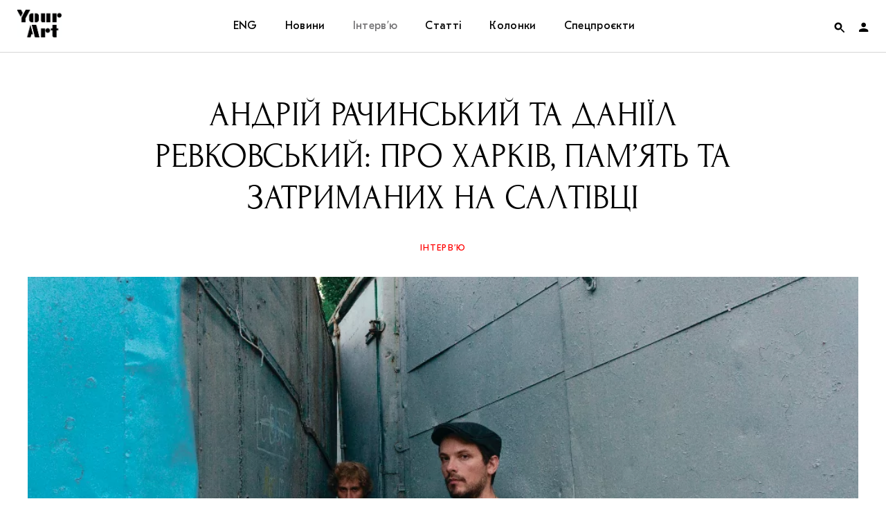

--- FILE ---
content_type: text/html; charset=UTF-8
request_url: https://supportyourart.com/conversations/revkovskij-i-rachinskij/?fbclid=IwAR2Ox8eZ0mgyWZMIbzNh38GiV5EPUGJLvRicQ7WxRfn_f4lAsBIV7-jpWhU
body_size: 129837
content:
<!DOCTYPE html>
<html class="no-js" prefix="og: http://ogp.me/ns#">
<head>
    <meta charset="">
    <meta name="viewport" content="width=device-width, initial-scale=1">
    <meta http-equiv="Content-Type" content="text/html; charset=">
    <meta http-equiv="X-UA-Compatible" content="IE=edge">
    <title>Андрій Рачинський та Даніїл Ревковський: про Харків, пам&#8217;ять та затриманих на Салтівці | Your Art</title>
    <link rel="preload" href="https://supportyourart.com/wp-content/themes/main/framework/assets/fonts/Kazimir-Regular.woff2" as="font" type="font/woff2" crossorigin>
    <link rel="preload" href="https://supportyourart.com/wp-content/themes/main/framework/assets/fonts/Forum.woff2" as="font" type="font/woff2" crossorigin>
    <link rel="preload" href="https://supportyourart.com/wp-content/themes/main/framework/assets/fonts/GTEestiProText.woff2" as="font" type="font/woff2" crossorigin>
    <link rel="preload" href="https://supportyourart.com/wp-content/themes/main/framework/assets/fonts/icomoon.ttf?pu6cfc" as="font" type="font/ttf" crossorigin>
    <meta name="description" content="Медіа про культуру">
    <link rel="shortcut icon" type="image/png" sizes="16x16" href="https://supportyourart.com/wp-content/themes/main/framework/assets/img/favicon.ico"/>
	<style id='vendors-owl' media='all'>
	.owl-carousel{display:none;width:100%;-webkit-tap-highlight-color:transparent;position:relative;z-index:1}.owl-carousel .owl-stage{position:relative;-ms-touch-action:pan-Y;touch-action:manipulation;-moz-backface-visibility:hidden}.owl-carousel .owl-stage:after{content:".";display:block;clear:both;visibility:hidden;line-height:0;height:0}.owl-carousel .owl-stage-outer{position:relative;overflow:hidden;-webkit-transform:translate3d(0,0,0)}.owl-carousel .owl-item,.owl-carousel .owl-wrapper{-webkit-backface-visibility:hidden;-moz-backface-visibility:hidden;-ms-backface-visibility:hidden;-webkit-transform:translate3d(0,0,0);-moz-transform:translate3d(0,0,0);-ms-transform:translate3d(0,0,0)}.owl-carousel .owl-item{position:relative;min-height:1px;float:left;-webkit-backface-visibility:hidden;-webkit-tap-highlight-color:transparent;-webkit-touch-callout:none}.owl-carousel .owl-item img{display:block;width:100%}.owl-carousel .owl-dots.disabled,.owl-carousel .owl-nav.disabled{display:none}.owl-carousel .owl-dot,.owl-carousel .owl-nav .owl-next,.owl-carousel .owl-nav .owl-prev{cursor:pointer;-webkit-user-select:none;-khtml-user-select:none;-moz-user-select:none;-ms-user-select:none;user-select:none}.owl-carousel .owl-nav button.owl-next,.owl-carousel .owl-nav button.owl-prev,.owl-carousel button.owl-dot{background:0 0;color:inherit;border:none;padding:0!important;font:inherit}.owl-carousel.owl-loaded{display:block}.owl-carousel.owl-loading{opacity:0;display:block}.owl-carousel.owl-hidden{opacity:0}.owl-carousel.owl-refresh .owl-item{visibility:hidden}.owl-carousel.owl-drag .owl-item{-ms-touch-action:pan-y;touch-action:pan-y;-webkit-user-select:none;-moz-user-select:none;-ms-user-select:none;user-select:none}.owl-carousel.owl-grab{cursor:move;cursor:grab}.owl-carousel.owl-rtl{direction:rtl}.owl-carousel.owl-rtl .owl-item{float:right}.no-js .owl-carousel{display:block}.owl-carousel .animated{animation-duration:1s;animation-fill-mode:both}.owl-carousel .owl-animated-in{z-index:0}.owl-carousel .owl-animated-out{z-index:1}.owl-carousel .fadeOut{animation-name:fadeOut}@keyframes fadeOut{0%{opacity:1}100%{opacity:0}}.owl-height{transition:height .5s ease-in-out}.owl-carousel .owl-item .owl-lazy{opacity:0;transition:opacity .4s ease}.owl-carousel .owl-item .owl-lazy:not([src]),.owl-carousel .owl-item .owl-lazy[src^=""]{max-height:0}.owl-carousel .owl-item img.owl-lazy{transform-style:preserve-3d}.owl-carousel .owl-video-wrapper{position:relative;height:100%;background:#000}.owl-carousel .owl-video-play-icon{position:absolute;height:80px;width:80px;left:50%;top:50%;margin-left:-40px;margin-top:-40px;background:url(owl.video.play.png) no-repeat;cursor:pointer;z-index:1;-webkit-backface-visibility:hidden;transition:transform .1s ease}.owl-carousel .owl-video-play-icon:hover{-ms-transform:scale(1.3,1.3);transform:scale(1.3,1.3)}.owl-carousel .owl-video-playing .owl-video-play-icon,.owl-carousel .owl-video-playing .owl-video-tn{display:none}.owl-carousel .owl-video-tn{opacity:0;height:100%;background-position:center center;background-repeat:no-repeat;background-size:contain;transition:opacity .4s ease}.owl-carousel .owl-video-frame{position:relative;z-index:1;height:100%;width:100%}	</style>
<style id='vendors-mfp' media='all'>
	.mfp-bg{top:0;left:0;width:100%;height:100%;z-index:1042;overflow:hidden;position:fixed;background:#0b0b0b;opacity:.8}.mfp-wrap{top:0;left:0;width:100%;height:100%;z-index:1043;position:fixed;outline:0!important;-webkit-backface-visibility:hidden}.mfp-container{text-align:center;position:absolute;width:100%;height:100%;left:0;top:0;padding:0 8px;box-sizing:border-box}.mfp-container:before{content:'';display:inline-block;height:100%;vertical-align:middle}.mfp-align-top .mfp-container:before{display:none}.mfp-content{position:relative;display:inline-block;vertical-align:middle;margin:0 auto;text-align:left;z-index:1045}.mfp-ajax-holder .mfp-content,.mfp-inline-holder .mfp-content{width:100%;cursor:auto}.mfp-ajax-cur{cursor:progress}.mfp-zoom-out-cur,.mfp-zoom-out-cur .mfp-image-holder .mfp-close{cursor:-moz-zoom-out;cursor:-webkit-zoom-out;cursor:zoom-out}.mfp-zoom{cursor:pointer;cursor:-webkit-zoom-in;cursor:-moz-zoom-in;cursor:zoom-in}.mfp-auto-cursor .mfp-content{cursor:auto}.mfp-arrow,.mfp-close,.mfp-counter,.mfp-preloader{-webkit-user-select:none;-moz-user-select:none;user-select:none}.mfp-loading.mfp-figure{display:none}.mfp-hide{display:none!important}.mfp-preloader{color:#ccc;position:absolute;top:50%;width:auto;text-align:center;margin-top:-.8em;left:8px;right:8px;z-index:1044}.mfp-preloader a{color:#ccc}.mfp-preloader a:hover{color:#fff}.mfp-s-ready .mfp-preloader{display:none}.mfp-s-error .mfp-content{display:none}button.mfp-arrow,button.mfp-close{overflow:visible;cursor:pointer;background:0 0;border:0;-webkit-appearance:none;display:block;outline:0;padding:0;z-index:1046;box-shadow:none;touch-action:manipulation}button::-moz-focus-inner{padding:0;border:0}.mfp-close{width:44px;height:44px;line-height:44px;position:absolute;right:0;top:0;text-decoration:none;text-align:center;opacity:.65;padding:0 0 18px 10px;color:#fff;font-style:normal;font-size:28px;font-family:Arial,Baskerville,monospace}.mfp-close:focus,.mfp-close:hover{opacity:1}.mfp-close:active{top:1px}.mfp-close-btn-in .mfp-close{color:#333}.mfp-iframe-holder .mfp-close,.mfp-image-holder .mfp-close{color:#fff;right:-6px;text-align:right;padding-right:6px;width:100%}.mfp-counter{position:absolute;top:0;right:0;color:#ccc;font-size:12px;line-height:18px;white-space:nowrap}.mfp-arrow{position:absolute;opacity:.65;margin:0;top:50%;margin-top:-55px;padding:0;width:90px;height:110px;-webkit-tap-highlight-color:transparent}.mfp-arrow:active{margin-top:-54px}.mfp-arrow:focus,.mfp-arrow:hover{opacity:1}.mfp-arrow:after,.mfp-arrow:before{content:'';display:block;width:0;height:0;position:absolute;left:0;top:0;margin-top:35px;margin-left:35px;border:medium inset transparent}.mfp-arrow:after{border-top-width:13px;border-bottom-width:13px;top:8px}.mfp-arrow:before{border-top-width:21px;border-bottom-width:21px;opacity:.7}.mfp-arrow-left{left:0}.mfp-arrow-left:after{border-right:17px solid #fff;margin-left:31px}.mfp-arrow-left:before{margin-left:25px;border-right:27px solid #3f3f3f}.mfp-arrow-right{right:0}.mfp-arrow-right:after{border-left:17px solid #fff;margin-left:39px}.mfp-arrow-right:before{border-left:27px solid #3f3f3f}.mfp-iframe-holder{padding-top:40px;padding-bottom:40px}.mfp-iframe-holder .mfp-content{line-height:0;width:100%;max-width:900px}.mfp-iframe-holder .mfp-close{top:-40px}.mfp-iframe-scaler{width:100%;height:0;overflow:hidden;padding-top:56.25%}.mfp-iframe-scaler iframe{position:absolute;display:block;top:0;left:0;width:100%;height:100%;box-shadow:0 0 8px rgba(0,0,0,.6);background:#000}img.mfp-img{width:auto;max-width:100%;height:auto;display:block;line-height:0;box-sizing:border-box;padding:40px 0 40px;margin:0 auto}.mfp-figure{line-height:0}.mfp-figure:after{content:'';position:absolute;left:0;top:40px;bottom:40px;display:block;right:0;width:auto;height:auto;z-index:-1;box-shadow:0 0 8px rgba(0,0,0,.6);background:#444}.mfp-figure small{color:#bdbdbd;display:block;font-size:12px;line-height:14px}.mfp-figure figure{margin:0}.mfp-bottom-bar{margin-top:-36px;position:absolute;top:100%;left:0;width:100%;cursor:auto}.mfp-title{text-align:left;line-height:18px;color:#f3f3f3;word-wrap:break-word;padding-right:36px}.mfp-image-holder .mfp-content{max-width:100%}.mfp-gallery .mfp-image-holder .mfp-figure{cursor:pointer}@media screen and (max-width:800px) and (orientation:landscape),screen and (max-height:300px){.mfp-img-mobile .mfp-image-holder{padding-left:0;padding-right:0}.mfp-img-mobile img.mfp-img{padding:0}.mfp-img-mobile .mfp-figure:after{top:0;bottom:0}.mfp-img-mobile .mfp-figure small{display:inline;margin-left:5px}.mfp-img-mobile .mfp-bottom-bar{background:rgba(0,0,0,.6);bottom:0;margin:0;top:auto;padding:3px 5px;position:fixed;box-sizing:border-box}.mfp-img-mobile .mfp-bottom-bar:empty{padding:0}.mfp-img-mobile .mfp-counter{right:5px;top:3px}.mfp-img-mobile .mfp-close{top:0;right:0;width:35px;height:35px;line-height:35px;background:rgba(0,0,0,.6);position:fixed;text-align:center;padding:0}}@media all and (max-width:900px){.mfp-arrow{-webkit-transform:scale(.75);transform:scale(.75)}.mfp-arrow-left{-webkit-transform-origin:0;transform-origin:0}.mfp-arrow-right{-webkit-transform-origin:100%;transform-origin:100%}.mfp-container{padding-left:6px;padding-right:6px}}	</style>
<style id='vendors-tippy' media='all'>
	.tippy-box[data-theme~=light]{color:#26323d;box-shadow:0 0 20px 4px rgba(154,161,177,.15),0 4px 80px -8px rgba(36,40,47,.25),0 4px 4px -2px rgba(91,94,105,.15);background-color:#fff}.tippy-box[data-theme~=light][data-placement^=top]>.tippy-arrow:before{border-top-color:#fff}.tippy-box[data-theme~=light][data-placement^=bottom]>.tippy-arrow:before{border-bottom-color:#fff}.tippy-box[data-theme~=light][data-placement^=left]>.tippy-arrow:before{border-left-color:#fff}.tippy-box[data-theme~=light][data-placement^=right]>.tippy-arrow:before{border-right-color:#fff}.tippy-box[data-theme~=light]>.tippy-backdrop{background-color:#fff}.tippy-box[data-theme~=light]>.tippy-svg-arrow{fill:#fff}	</style>
	<style id='css-default' media='all'>
	:root{--font-family-supertitle:'Forum','Times New Roman';--font-family-title:'GT Eesti Pro Text','Verdana';--font-family-text:'Kazimir',sans-serif;--font-size-base:16px;--color-white:#ffffff;--color-black:#000000;--color-red:#ff0000;--color-red-transparent:rgba(255, 0, 0, 0.7);--color-red-hover:#ff3232;--color-grey:#d6d6d6;--color-placeholder:#97979b;--color-border:#d6d6d6;--transition-duration:0.4s}@font-face{font-family:Kazimir;src:url(/wp-content/themes/main/framework/assets/fonts/Kazimir-Regular.woff2) format('woff2'),url(/wp-content/themes/main/framework/assets/fonts/Kazimir-Regular.woff) format('woff');font-weight:400;font-style:normal;font-display:swap}@font-face{font-family:Kazimir;src:url(/wp-content/themes/main/framework/assets/fonts/Kazimir-Light.woff2) format('woff2'),url(/wp-content/themes/main/framework/assets/fonts/Kazimir-Light.woff) format('woff');font-weight:300;font-style:normal;font-display:swap}@font-face{font-family:Kazimir;src:url(/wp-content/themes/main/framework/assets/fonts/Kazimir-Medium.woff2) format('woff2'),url(/wp-content/themes/main/framework/assets/fonts/Kazimir-Medium.woff) format('woff');font-weight:500;font-style:normal;font-display:swap}@font-face{font-family:Kazimir;src:url(/wp-content/themes/main/framework/assets/fonts/Kazimir-Bold.woff2) format('woff2'),url(/wp-content/themes/main/framework/assets/fonts/Kazimir-Bold.woff) format('woff');font-weight:700;font-style:normal;font-display:swap}@font-face{font-family:Kazimir;src:url(/wp-content/themes/main/framework/assets/fonts/Kazimir-RegularItalic.woff2) format('woff2'),url(/wp-content/themes/main/framework/assets/fonts/Kazimir-RegularItalic.woff) format('woff');font-weight:400;font-style:italic;font-display:swap}@font-face{font-family:Forum;src:url(/wp-content/themes/main/framework/assets/fonts/Forum.woff2) format('woff2'),url(/wp-content/themes/main/framework/assets/fonts/Forum.woff) format('woff');font-weight:400;font-style:normal;font-display:swap}@font-face{font-family:'GT Eesti Pro Text';src:url(/wp-content/themes/main/framework/assets/fonts/GTEestiProText.woff2) format('woff2'),url(/wp-content/themes/main/framework/assets/fonts/GTEestiProText.woff) format('woff');font-weight:400;font-style:normal;font-display:swap}@font-face{font-family:icomoon;src:url(/wp-content/themes/main/framework/assets/fonts/icomoon.eot?pu6cfc);src:url(/wp-content/themes/main/framework/assets/fonts/icomoon.eot?pu6cfc#iefix) format('embedded-opentype'),url(/wp-content/themes/main/framework/assets/fonts/icomoon.ttf?pu6cfc) format('truetype'),url(/wp-content/themes/main/framework/assets/fonts/icomoon.woff?pu6cfc) format('woff'),url(/wp-content/themes/main/framework/assets/fonts/icomoon.svg?pu6cfc#icomoon) format('svg');font-weight:400;font-style:normal;font-display:block}[class*=" icon-"],[class^=icon-]{font-family:icomoon!important;speak:never;font-style:normal;font-weight:400;font-variant:normal;text-transform:none;line-height:1;display:inline-block;vertical-align:middle;-webkit-font-smoothing:antialiased;-moz-osx-font-smoothing:grayscale}.icon-cart:before{content:"\e910"}.icon-heart:before{content:"\e90d"}.icon-note:before{content:"\e90f"}.icon-close:before{content:"\e90e"}.icon-heart-full:before{content:"\e90c"}.icon-facebook:before{content:"\e905"}.icon-instagram:before{content:"\e908"}.icon-telegram:before{content:"\e909"}.icon-twitter:before{content:"\e90a"}.icon-views:before{content:"\e90b"}.icon-account:before{content:"\e900"}.icon-arrow-down:before{content:"\e901"}.icon-arrow-left:before{content:"\e902"}.icon-arrow-right:before{content:"\e903"}.icon-arrow-up:before{content:"\e904"}.icon-podcasts:before{content:"\e906"}.icon-search:before{content:"\e907"}/*! normalize.css v8.0.1 | MIT License | github.com/necolas/normalize.css */html{line-height:1.15;-webkit-text-size-adjust:100%}body{margin:0}main{display:block}h1{font-size:2em;margin:.67em 0}hr{box-sizing:content-box;height:0;overflow:visible}pre{font-family:monospace,monospace;font-size:1em}a{background-color:transparent}abbr[title]{border-bottom:none;text-decoration:underline;text-decoration:underline dotted}b,strong{font-weight:bolder}code,kbd,samp{font-family:monospace,monospace;font-size:1em}small{font-size:80%}sub,sup{font-size:75%;line-height:0;position:relative;vertical-align:baseline}sub{bottom:-.25em}sup{top:-.5em}img{border-style:none}button,input,optgroup,select,textarea{font-family:inherit;font-size:100%;line-height:1.15;margin:0}button,input{overflow:visible}button,select{text-transform:none}[type=button],[type=reset],[type=submit],button{-webkit-appearance:button}[type=button]::-moz-focus-inner,[type=reset]::-moz-focus-inner,[type=submit]::-moz-focus-inner,button::-moz-focus-inner{border-style:none;padding:0}[type=button]:-moz-focusring,[type=reset]:-moz-focusring,[type=submit]:-moz-focusring,button:-moz-focusring{outline:1px dotted ButtonText}fieldset{padding:.35em .75em .625em}legend{box-sizing:border-box;color:inherit;display:table;max-width:100%;padding:0;white-space:normal}progress{vertical-align:baseline}textarea{overflow:auto}[type=checkbox],[type=radio]{box-sizing:border-box;padding:0}[type=number]::-webkit-inner-spin-button,[type=number]::-webkit-outer-spin-button{height:auto}[type=search]{-webkit-appearance:textfield;outline-offset:-2px}[type=search]::-webkit-search-decoration{-webkit-appearance:none}::-webkit-file-upload-button{-webkit-appearance:button;font:inherit}details{display:block}summary{display:list-item}template{display:none}[hidden]{display:none}*{-webkit-box-sizing:border-box;-moz-box-sizing:border-box;-ms-box-sizing:border-box;box-sizing:border-box;outline:0}body,html{width:100%;height:100%}html{font-size:var(--font-size-base)}body{font-family:var(--font-family-text);font-size:1rem;line-height:1.5;color:var(--color-black);background-color:#fff;min-width:320px;overflow-x:hidden;-webkit-font-smoothing:antialiased;-moz-osx-font-smoothing:grayscale}p{margin-bottom:30px}p:last-child{margin-bottom:0}a{color:inherit;text-decoration:none;outline:0;-webkit-transition:all var(--transition-duration);-moz-transition:all var(--transition-duration);-ms-transition:all var(--transition-duration);-o-transition:all var(--transition-duration);transition:all var(--transition-duration);word-break:break-word}h1,h2,h3,h4,h5{font-family:var(--font-family-title);margin:0;padding:0}blockquote{font-family:var(--font-family-supertitle);line-height:1.3333;text-align:center;margin:0 0 40px 0}ol,ul{padding:0;margin:0}ul{list-style:none}figure{margin:0;padding:0}img{display:block;width:100%;height:auto}img[src=""]{display:none}picture{display:block}figcaption{font-family:var(--font-family-title);font-size:.75rem;margin-top:10px}blockquote{font-family:var(--font-family-supertitle)}iframe{width:100%!important}iframe[src*=youtube]{height:auto;aspect-ratio:1.77777778}.instagram-media{min-width:325px!important}form{margin:0}fieldset{border:none;padding:0}i+span{display:inline-block;vertical-align:middle}input{border:none;border-radius:0;width:100%;padding:0}input[type=search]::-ms-clear{display:none;width:0;height:0}input[type=search]::-ms-reveal{display:none;width:0;height:0}button{border:none;background:0 0;color:inherit;padding:0;cursor:pointer;-webkit-appearance:none}input[type=email],input[type=text]{background-color:transparent;color:inherit}input[type=search]::-webkit-search-cancel-button,input[type=search]::-webkit-search-decoration,input[type=search]::-webkit-search-results-button,input[type=search]::-webkit-search-results-decoration{display:none}input[type=email]:-webkit-autofill,input[type=email]:-webkit-autofill:active,input[type=email]:-webkit-autofill:focus,input[type=email]:-webkit-autofill:hover{transition:background-color 5000s ease-in-out 0s}input:-webkit-autofill{-webkit-text-fill-color:var(--color-black)}.footer input:-webkit-autofill{-webkit-text-fill-color:var(--color-white)}input:-webkit-autofill:focus{-webkit-text-fill-color:var(--color-black)}.footer input:-webkit-autofill:focus{-webkit-text-fill-color:var(--color-white)}.button{display:inline-block}.button span{display:inline-block;vertical-align:middle;width:100%;padding:20px 30px;border:1px solid var(--color-border);font-family:var(--font-family-title);line-height:1;letter-spacing:.33px;text-align:center;transition:all var(--transition-duration)}.menu .button span{color:var(--color-red);border-color:var(--color-red);background-color:var(--color-white);padding:10px 20px}.button:active span,.button:focus span,.button:hover span{border-color:var(--color-red);color:var(--color-red)}.menu .button:active span,.menu .button:focus span,.menu .button:hover span{color:var(--color-white);border-color:var(--color-red-hover);background-color:var(--color-red-hover)}.grid{display:grid;grid-template-areas:"header" "main" "footer";grid-template-rows:min-content auto min-content}.header{grid-area:header;display:grid;gap:0;align-items:center;position:fixed;top:0;left:0;width:100%;z-index:999;background-color:var(--color-white);padding:0 25px}.logo{grid-area:logo}.logo__link{display:inline-block;width:64px;height:40px;background:center/cover no-repeat url([data-uri])}.nav{grid-area:nav}.menu{grid-area:nav}.menu__items{display:flex}.menu__item{position:relative}.menu__item>.submenu{max-height:0}.menu__item:hover>.submenu{max-height:9999px}.menu__link{font-family:var(--font-family-title);letter-spacing:.33px;line-height:1}.footer .menu__link{color:var(--color-grey)}.menu__link:focus,.menu__link:hover{color:#ff3232}.menu__link:active{color:#727173}.menu__item_active>.menu__link{color:#727173}.header .submenu{overflow:hidden}.toggles{grid-area:toggles;display:grid;grid-template-columns:repeat(2,1fr);grid-template-rows:75px;justify-content:end;align-items:center}.auth{display:flex;align-items:center;height:100%;cursor:pointer}.auth__image{display:block;width:22px;height:22px;border-radius:50%;overflow:hidden}.auth__nav>li:first-child .submenu{max-height:0}.auth:hover .auth__nav>li:first-child .submenu{max-height:99999px}.auth__nav .submenu a{display:block;padding:20px 25px}.auth__nav .menu__item{padding:0}.auth__nav .menu__item:hover a{background-color:var(--color-red-hover);color:var(--color-white)}.form__item{position:relative}.form__item_search{width:100%}.form__input{position:relative;font-family:var(--font-family-title);width:100%}.form__input::placeholder{font-family:var(--font-family-title);color:var(--color-placeholder)}.form__input::placeholder:after{content:''}.form__input_search{width:100%;padding:25px 50px;text-align:center}.form__input_email{border-left:none;border-right:none;border-top:none;border-bottom:1px solid var(--color-border);padding-bottom:6px}.footer .form__input_email{color:var(--color-white)}.form__button{width:100%}.form__button span{padding:17px 23px}.form__close{position:absolute;right:20px;top:50%;transform:translateY(-50%)}.form__close:hover{color:var(--color-red-hover)}.form__label-message{position:absolute;left:0;bottom:-20px;font-size:12px;opacity:0;transition:opacity var(--transition-duration)}.form__label-message_active{opacity:1}.search-form{background:#fff;border:1px solid var(--color-border)}[data-search-form-state]>.search-form{position:fixed;right:25px;z-index:998;transform:translateY(-200px);transition:all .4s}[data-search-form-state="1"] .search-form{transform:translateY(0)}.main{grid-area:main;display:grid;grid-template-columns:1fr;row-gap:40px;max-width:1250px;width:100%;padding:0 25px}.page-header{text-align:center}.page-header h2{font-family:var(--font-family-supertitle);font-weight:400;text-transform:uppercase}.page-header__description{max-width:580px;font-family:var(--font-family-title);line-height:1.3125;text-align:center}.cards{display:grid;grid-template-rows:auto;gap:40px}.cards__title{line-height:1}[data-page-type=category] .cards__title{font-size:1rem;letter-spacing:1.6px;color:red;text-transform:uppercase}[data-page-type=post] .cards__title{font-size:1.5rem;font-weight:400}.card{position:relative;text-align:center}.card__link{display:block}.card__header{position:relative}.card__figure{position:relative;height:180px;overflow:hidden}.card__figure:after,.card__figure:before{content:'';position:absolute;left:0;top:0;width:100%;height:100%;z-index:1}.card__figure:before{background-color:rgba(255,0,0,.7)}.card__figure:after{background-image:linear-gradient(180deg,rgba(255,0,0,.5) 0,rgba(0,0,0,.5) 100%);opacity:.3}.slider .card__figure{max-width:unset}.card picture{height:100%}.card__image{height:100%;width:100%;object-fit:cover;object-position:center}.card__figcaption{position:absolute;top:0;left:0;width:100%;height:100%;z-index:2;margin-top:0;display:grid;grid-template-rows:repeat(2,min-content);align-content:center;row-gap:7px;font-family:var(--font-family-title)}.card__add-to-favorites{position:absolute;top:0;right:0;z-index:3}.card__add-to-favorites,.card__figcaption,.card__figure:after,.card__figure:before{font-size:13px;color:var(--color-white);opacity:0;transition:all var(--transition-duration)}.no-js .slider .card:first-child .card__add-to-favorites,.no-js .slider .card:first-child .card__figcaption,.no-js .slider .card:first-child .card__figure:after,.no-js .slider .card:first-child .card__figure:before,.owl-carousel .card__add-to-favorites,.owl-carousel .card__figcaption,.owl-carousel .card__figure:after,.owl-carousel .card__figure:before{display:none}.card__meta{margin:10px 0 7px}.card__date{font-family:var(--font-family-title);font-size:.75rem;color:#727173;letter-spacing:1.2px;text-transform:uppercase}.card__body{padding:0 25px}.card__title{font-size:1rem;font-weight:400;letter-spacing:.3px;line-height:1.3125}.card__author{font-family:var(--font-family-title);font-size:.75rem;color:var(--color-red);letter-spacing:1.2px;text-transform:uppercase}.categories li{display:inline;font-family:var(--font-family-title);font-size:13px;color:var(--color-red);letter-spacing:1.2px;text-transform:uppercase}.categories li+li{padding-left:10px}.categories li+li:before{content:'';display:inline-block;vertical-align:middle;margin-bottom:2px;margin-right:10px;left:6px;width:4px;height:4px;border-radius:50%;background-color:var(--color-red)}.aside{grid-area:aside}.aside__container{position:relative;padding:20px 19px;border:1px solid #d6d6d6;font-family:var(--font-family-title);text-align:center;overflow:hidden}.aside__block-title{font-size:.8125rem;line-height:1;letter-spacing:1.3px;color:red;text-transform:uppercase}.aside__item{margin-top:15px}.aside__title{font-size:1rem;font-weight:400;line-height:1.45}.aside__date{font-size:.75rem;color:#8c8c8c}.aside__more{position:absolute;bottom:15px;left:0;width:100%}.aside__more:after{content:'';position:absolute;bottom:-25px;left:0;width:100%;height:100px;z-index:2;background-image:linear-gradient(180deg,rgba(255,255,255,0) -55%,#fff 55%,#fff 100%)}.aside__more span{position:relative;font-size:1rem;line-height:.9;color:var(--color-red);letter-spacing:.33px;text-align:center;border-bottom:1px solid var(--color-red);z-index:3}.afisha{display:block;border:1px solid var(--color-grey);border-bottom:none;text-align:center}.afisha__img{display:inline-block;height:170px;width:auto}.slider{width:100%}[data-page-type=post] .slider{margin-bottom:30px}.slider__figure,.slider__figure img,.slider__figure picture,.slider__permalink{display:block;height:inherit}.slider__item{position:relative}.slider__figure img,.slider__figure picture{object-fit:cover;object-position:center;height:100%}.slider__navs.disabled{display:none}.slider.owl-carousel .slider__fallback,.slider:not(.owl-carousel) .owl-lazy{display:none}.slide__figcaption{text-align:center;margin-top:10px}.project__content{font-family:var(--font-family-title);font-weight:400;line-height:1.3333;background:#ebebeb}.project__content{display:flex;flex-direction:column;align-items:center;justify-content:center;text-align:center}.project__figure{height:100%;overflow:hidden}.project__image{object-fit:cover;object-position:center;height:100%;width:100%}.project:nth-child(even) .project__figure{order:-1}.project__title{font-weight:inherit;letter-spacing:.56px;text-transform:uppercase}.project__description{letter-spacing:.34px;margin-top:30px}.project__description:empty{margin-top:0}.load-more{text-align:center;margin-top:40px}.page__container{max-width:660px;margin:0 auto;text-align:center}.page__body{font-family:var(--font-family-title);font-size:18px;line-height:1.5}.page__body h4{font-size:24px;font-weight:400;margin:10px 0}.page__body h4+p{margin-top:0}.page__body ol{text-align:left}.page__body ol li{list-style:decimal inside;margin-bottom:10px}.page__body ol li::marker{font-family:var(--font-family-supertitle);font-size:30px}.article__overlay{position:relative;margin-bottom:30px}.article[data-post-template=news] .article__title{font-size:1.5rem;line-height:1.25;font-weight:400;text-transform:none}.article:not([data-post-template=news]) .article__title{font-family:var(--font-family-supertitle);font-size:3.125rem;line-height:1.2;font-weight:400;text-transform:uppercase;text-align:center}.article__thumbnail{margin-bottom:20px}.article__figure{margin-bottom:30px}.article__image{display:block}.article__categories{margin:30px 0;text-align:center}.article__meta{display:flex;justify-content:flex-start;align-items:flex-start;font-family:var(--font-family-title);font-size:.8125rem;color:var(--color-placeholder);letter-spacing:.25px;line-height:1.3333}.article__meta a{color:var(--color-black)}.article__meta a:hover{color:var(--color-red-hover)}.article__description{font-family:var(--font-family-title);line-height:1.333;text-align:center;margin-bottom:40px}.article__actions,.article__favorites{display:flex;justify-content:space-between;align-items:center}.article__tags{margin:40px 0 0}.content h3{margin-bottom:30px}.content p:first-child{margin-top:0}.content p:last-child{margin-bottom:0}.content a:not(.js-popup){display:inline;text-decoration:underline;text-decoration-color:#000;text-decoration-thickness:from-font;text-underline-position:under;text-underline-offset:-1px;transition:color .4s,text-decoration-color .4s}.content a:not(.js-popup):active,.content a:not(.js-popup):focus,.content a:not(.js-popup):hover{color:var(--color-red);text-decoration-color:transparent}.content ul li{list-style:disc inside;margin-bottom:10px}.content ul li::marker{display:block;width:6px;height:6px;border-radius:50%;background-color:var(--color-black)}.content figcaption{text-align:center}.content .wp-block-columns,.content .wp-block-embed,.content .wp-block-pullquote,.content .wp-block-verse,.content__figure,.content__image-double{margin-bottom:0}.content__image-double .content__figure{margin-bottom:0}.content .wp-block-pullquote{padding:0;margin-top:0}.content .wp-block-pullquote p{font-size:inherit;line-height:inherit}.content cite{font-family:var(--font-family-text);font-weight:300}.content .wp-block-embed.is-provider-youtube .wp-block-embed__wrapper{overflow:hidden;padding-top:56.25%}.content .wp-block-embed.is-provider-youtube .wp-block-embed__wrapper iframe{position:absolute;top:0;left:0;width:100%;height:100%;border:0}.content .wp-block-verse{margin-top:0;float:right}.content .wp-video{width:100%!important}.content .wp-video-shortcode video,.content video.wp-video-shortcode{height:auto}.tags__title{font-size:1rem;font-weight:400;line-height:1.5;margin-bottom:15px}.tags__items{display:flex;justify-content:flex-start;align-items:center;flex-wrap:wrap}.tags__item{margin:0 10px 10px 0}.tags__item:last-child{margin-right:0}.tags__permalink{display:inline-block;background-color:var(--color-grey);padding:12px 20px}.tags__permalink span{font-family:var(--font-family-title);font-size:.75rem;line-height:.667;white-space:nowrap}.notes i,.notes span{cursor:pointer}.notes span{display:inline}.notes i{padding-left:3px}.tippy-content{font-size:10px;line-height:1.4;color:#343434;text-align:center;padding:13px}.article__footer .meta{padding-bottom:25px;border-bottom:1px solid #d6d6d6}.article__footer .meta__column{display:flex;flex-direction:column}.article__footer .meta__column>div:last-child{margin-top:10px}.share{display:flex;justify-content:flex-start;align-items:center}.share__title{font-family:var(--font-family-title);font-size:12px}.share__buttons{display:flex;justify-content:flex-start;align-items:center;margin-left:10px}.share__button{line-height:.7}.share__button+.share__button{margin-left:5px}.footer{grid-area:footer;background-color:var(--color-black);color:var(--color-white)}.footer__container{display:grid;gap:40px}.subscribe{grid-area:subscribe}.subscribe__title{font-weight:400}.article .subscribe__container{padding:40px;border:1px solid var(--color-border)}.subscribe-popup{position:relative;max-width:900px;margin:0 auto}.subscribe-popup__container{display:flex;align-items:center;justify-content:center;height:100%}.subscribe-popup__bg{height:500px;width:100%;background-size:cover;background-repeat:no-repeat;background-position:center}.subscribe-popup__inner{padding:60px 40px;background-color:var(--color-white);border:1px solid var(--color-black)}.subscribe-popup__title{font-family:var(--font-family-supertitle);font-size:30px;font-weight:400}.subscribe-popup__title+p{margin:10px 0 30px}.mfp-close-btn-in .subscribe-popup__close.mfp-close{font-size:18px;font-weight:400;color:var(--color-black);opacity:1;transition:all var(--transition-duration);cursor:pointer;padding-top:10px}.mfp-close-btn-in .subscribe-popup__close.mfp-close:active,.mfp-close-btn-in .subscribe-popup__close.mfp-close:focus,.mfp-close-btn-in .subscribe-popup__close.mfp-close:hover{color:var(--color-red-hover)}.socials{grid-area:socials}.socials__block-title{font-family:var(--font-family-title);font-weight:400;font-size:12px;color:#d6d6d6}.socials__items{display:flex;justify-content:start}.socials__item{margin-right:20px}.socials__item:last-child{margin-right:0}.socials__link{font-size:1.9rem;color:#a4a4a8}.socials__link:active,.socials__link:focus,.socials__link:hover{color:#333}.favorites__button{display:inline-block;padding:20px}.article__favorites .favorites__button{min-width:40px;padding-right:0}.favorites__button[data-is-in-favorites="0"] .icon-heart-full{display:none}.favorites__button[data-is-in-favorites="1"] .icon-heart{display:none}.favorites__title{font-size:12px;font-weight:400}.patreon__link span{color:var(--color-red);border-color:var(--color-red);background-color:var(--color-white)}.patreon__link:active span,.patreon__link:focus span,.patreon__link:hover span{color:var(--color-white);border-color:var(--color-red-hover);background-color:var(--color-red-hover)}.copyright{grid-area:copyright}.copyright p{font-family:var(--font-family-title);color:#95959d;letter-spacing:.5px;border-top:1px solid #404045;margin:0;padding-top:25px}.tippy-content{word-break:break-word;}	</style>
	<style id='css-mobile' media='all and (max-width: 1024px)'>
	blockquote{font-size:1.5rem}.header{grid-template-columns:min-content auto min-content;grid-template-rows:60px auto;grid-template-areas:"nav-toggle logo toggles" "nav nav nav"}.logo{text-align:center}.nav-toggle{grid-area:nav-toggle;height:14px;cursor:pointer;width:20px;position:relative;overflow:hidden}.nav-toggle:after,.nav-toggle:before{transition:all var(--transition-duration) linear;content:'';display:block;width:2px;height:14px;transform-origin:center center;background-color:#000}.nav-toggle:before{position:absolute;top:0;left:9px;transform:rotate(-45deg)}.nav-toggle:after{position:absolute;top:0;right:9px;transform:rotate(45deg)}.nav-toggle span{transition:all var(--transition-duration) linear var(--transition-duration);display:block;width:100%;height:2px;background-color:#000}.nav-toggle span:first-child{position:absolute;top:0;left:0}.nav-toggle span:nth-child(2){position:absolute;top:50%;transform:translateY(-50%);left:0}.nav-toggle span:last-child{position:absolute;bottom:0;left:0}[data-nav-state="1"] .nav-toggle span{transition:all var(--transition-duration) linear}[data-nav-state="1"] .nav-toggle:after,[data-nav-state="1"] .nav-toggle:before{transition:all var(--transition-duration) linear var(--transition-duration)}.nav-toggle:before{transform:scale(0,1) rotate(-45deg)}.nav-toggle:after{transform:scale(0,1) rotate(45deg)}[data-nav-state="1"] .nav-toggle:before{transform:scale(1,1) rotate(-45deg)}[data-nav-state="1"] .nav-toggle:after{transform:scale(1,1) rotate(45deg)}[data-nav-state="1"] .nav-toggle span{transform:scale(.4);opacity:0}.header .menu{max-height:0;overflow:hidden;-webkit-transition:all var(--transition-duration);-moz-transition:all var(--transition-duration);-ms-transition:all var(--transition-duration);-o-transition:all var(--transition-duration);transition:all var(--transition-duration)}[data-nav-state="1"] .header .menu{max-height:9999px}.header .menu .button{display:none}.footer .menu__items,.header .menu__items{flex-direction:column}.header .menu__items{text-align:center;padding:70px 0}.menu__item{padding:0 0 20px 0}.footer .menu__item{padding:0 0 30px 0}.menu__link{text-transform:uppercase}.footer .menu__link{font-size:12px;text-transform:none}.auth .submenu{display:none}.toggles{column-gap:10px}.form__item{margin-bottom:20px}.form__item:last-of-type{margin:30px 0 0}.form__item:first-of-type{margin-top:0}.form__input::placeholder{font-size:12px}[data-search-form-state]>.search-form{top:60px;left:25px}.main{margin:80px 0 40px}.page-header h2{font-size:1.875rem;margin:20px 0 0}.page-header__description{font-size:1rem}.page-header__description:empty{margin:0 0 20px}@media (min-width:860px){.slider .card{max-height:280px}}[data-page-name=columns] .card__link{position:relative}[data-page-name=columns] .card__meta{position:absolute;left:0;width:100%;bottom:0}[data-page-name=columns] .card__body{padding:40px 25px 40px}[data-page-name=columns] .card__author{position:absolute;top:193px;left:0;width:100%;text-align:center}.cards{grid-template-areas:"aside" "slider" ".";grid-template-columns:1fr;grid-template-rows:auto}@media (min-width:560px){.cards{grid-template-areas:"slider aside" "slider ." ". .";grid-template-columns:repeat(2,1fr)}.cards__title{grid-column-end:span 2}}@media (min-width:860px){.cards{grid-template-areas:"slider slider slider" ". . aside" ". . aside" ". . aside" ". . aside" ". . .";grid-template-columns:repeat(3,1fr)}.cards__title{grid-column-end:span 3}}@media (min-width:560px){.load-more{grid-column-end:span 2}}@media (min-width:860px){.load-more{grid-column-end:span 3}}.slider{display:none;grid-area:slider;grid-template-rows:min-content;gap:40px}[post-type=post] .slider{max-width:calc(100% - 50%)}.slider__navs{display:none}.slider__dots{text-align:center}.slider__dot{display:inline-block}.slider__dot span{display:block;width:10px;height:10px;border-radius:50%;background-color:var(--color-white);border:1px solid var(--color-red);transition:all .4s}.slider__dot.active span{background-color:var(--color-red)}.slider__dot+.slider__dot{margin-left:10px}@media (min-width:860px){.slider{grid-template-columns:repeat(3,1fr);grid-template-rows:auto;grid-row-end:3}}.slide__figcaption{padding:0 20px}.projects{display:grid;grid-template-columns:1fr;row-gap:40px}@media (min-width:560px){.projects{grid-template-columns:repeat(2,1fr)}}@media (min-width:860px){.projects{grid-template-columns:repeat(3,1fr)}}@media (min-width:560px){.project{grid-column-end:span 2}}@media (min-width:860px){.project{grid-column-end:span 3}}.project__link{display:grid}.project:nth-child(even) .project__link{grid-template-rows:300px minmax(300px,auto)}.project:nth-child(odd) .project__link{grid-template-rows:minmax(300px,auto) 300px}@media (min-width:480px){.project:nth-child(even) .project__link{grid-template-rows:480px minmax(480px,auto)}.project:nth-child(odd) .project__link{grid-template-rows:minmax(480px,auto) 480px}}@media (min-width:600px){.project:nth-child(even) .project__link{grid-template-rows:600px minmax(600px,auto)}.project:nth-child(odd) .project__link{grid-template-rows:minmax(600px,auto) 600px}}.project__content{padding:30px}.project__title{font-size:1.5rem}.project__description{font-size:.875rem}.page__body ol li{padding-left:15px}.article:not([data-post-template=news]) .article__title{font-size:1.875rem;width:100%;padding:0 10px}.article__header .article__meta{margin-bottom:25px}.article__footer{margin-top:40px}.article__meta{column-gap:30px}.article__similar-posts{margin-top:80px}.content h2{font-size:2rem}.content h3{font-size:1.6rem}.content h4{font-size:1.2rem}.content h5{font-size:1rem}.content cite{font-size:1rem}.meta{margin:25px 0 0}.article__header .meta__column:first-child{display:flex;flex-direction:row;align-items:center;column-gap:30px}.article__header .meta__column:not(:first-child){display:none}.article__footer .meta__column:first-child{display:none}.socials__block-title{margin:0 0 20px 0}.copyright p{font-size:10px}.article .subscribe{margin:40px 0}.subscribe__title{font-size:1rem;margin-bottom:30px}.patreon__link{display:block}.footer__container{grid-template-columns:1fr;grid-template-rows:repeat(5,auto);grid-template-areas:"subscribe" "nav" "socials" "copyright";padding:50px 25px}.wp-block-column__caption{margin:-10px 0 30px}[data-page-type="frontpage"] .aside__item:nth-child(n + 6){display:none;}	</style>
	<style id='css-desktop' media='all and (min-width: 1025px)'>
	blockquote{font-size:1.625rem}.header{grid-template-rows:75px auto;grid-template-columns:min-content auto min-content;grid-template-areas:"logo nav toggles";border-bottom:1px solid var(--color-border)}.nav-toggle{display:none}.header .menu__items{justify-content:center;align-items:center;padding:0 30px}.footer .menu__items{justify-content:flex-start;align-items:center;height:100%}.menu__item{padding:25px 40px 25px 0}.menu__item>.submenu{max-height:0}.menu__item:hover>.submenu{max-height:9999px}.header .auth .submenu,.header .menu .submenu{position:absolute;top:75px}.header .menu .submenu{left:-27px}.header .auth .submenu{right:0}.header .submenu{background:var(--color-white);-webkit-box-shadow:0 1px 3px 0 rgba(214,214,214,.5);-moz-box-shadow:0 1px 3px 0 rgba(214,214,214,.5);box-shadow:0 1px 3px 0 rgba(214,214,214,.5)}.header .submenu__item{text-align:left;padding:0}.header .submenu__item a{display:block;padding:20px 25px}.header .submenu__item:hover a{background-color:var(--color-red-hover);color:var(--color-white)}.header .submenu span{white-space:nowrap}.toggles{column-gap:20px}.form__item{display:inline-block;vertical-align:bottom;margin-bottom:0;margin-right:20px}.form__item_email{width:calc(100% - 150px - 20px)}.form__item:last-child{margin-right:0}.form__input::placeholder{font-size:1rem}[data-search-form-state]>.search-form .form__input_search{max-width:300px}[data-search-form-state]>.search-form{top:75px}.main{margin:76px auto 60px}[data-page-type=page] .main{grid-template-rows:min-content auto}.page-header h2{font-size:3.125rem;margin:60px 0 0}.page-header__description{font-size:1.125rem;margin:30px auto 20px}.card__figure{max-width:270px}.slider.owl-carousel .card,.slider:not(.owl-carousel) .card:first-child{height:580px}.slider.owl-carousel .card__link,.slider:not(.owl-carousel) .card:first-child .card__link{position:relative;height:inherit}.slider.owl-carousel .card__link:after,.slider:not(.owl-carousel) .card:first-child .card__link:after{content:'';position:absolute;top:0;left:0;width:100%;height:100%;background:linear-gradient(180deg,rgba(0,0,0,0) 0,rgba(0,0,0,.85) 96.87%);z-index:2}.slider.owl-carousel .card:first-child .card__meta,.slider:not(.owl-carousel) .card:first-child .card__meta{display:none}.slider.owl-carousel .card__figure,[data-page-type=frontpage] .slider:not(.owl-carousel) .card:first-child .card__figure{height:inherit}[data-page-type=frontpage] .slider:not(.owl-carousel) .card:first-child .card__figure{height:580px}.slider.owl-carousel .card__body,.slider:not(.owl-carousel) .card:first-child .card__body{position:absolute;left:60px;bottom:48px;width:60%;z-index:3;color:var(--color-white);text-align:left;padding:0}.slider.owl-carousel .card__title,.slider:not(.owl-carousel) .card:first-child .card__title{font-family:var(--font-family-supertitle);font-size:3.125rem;font-weight:400;text-transform:uppercase;letter-spacing:.5px}[data-page-name=columns] .card{grid-column-end:span 2}[data-page-type=author] .card,[data-page-type=search] .card{grid-column-end:span 4}[data-page-name=columns] .card__link{display:grid;grid-template-columns:auto 270px;grid-template-rows:auto 30%;grid-template-areas:"card-body card-figure" "card-meta card-figure";column-gap:25px}[data-page-name=search] .card__link{display:grid;grid-template-columns:180px auto 270px;grid-template-rows:minmax(180px,auto);grid-template-areas:"card-meta card-body card-figure";column-gap:25px}[data-page-type=author] .card__link{display:grid;grid-template-columns:180px auto auto 270px;grid-template-areas:"card-meta card-body card-body card-figure";column-gap:25px}[data-page-name=columns] .card__figure,[data-page-type=author] .card__figure,[data-page-type=search] .card__figure{grid-area:card-figure}[data-page-name=columns] .card__meta,[data-page-type=author] .card__meta,[data-page-type=search] .card__meta{grid-area:card-meta;margin:0}[data-page-name=columns] .card__body,[data-page-type=author] .card__body,[data-page-type=search] .card__body{grid-area:card-body}[data-page-name=columns] .card__body{padding:28px 0 0 0}[data-page-name=columns] .card__body,[data-page-name=columns] .card__meta,[data-page-type=author] .card__body,[data-page-type=author] .card__meta,[data-page-type=search] .card__body,[data-page-type=search] .card__meta{text-align:left}[data-page-name=columns] .card__author,[data-page-type=author] .card__author,[data-page-type=search] .card__author{position:absolute;top:0;left:0}[data-page-type=author] .card__title,[data-page-type=search] .card__title{font-size:1.5rem}[data-page-type=author] .card__categories,[data-page-type=search] .card__categories{margin-top:5px}.card:active .card__add-to-favorites,.card:active .card__figcaption,.card:active .card__figure:after,.card:active .card__figure:before,.card:focus .card__add-to-favorites,.card:focus .card__figcaption,.card:focus .card__figure:after,.card:focus .card__figure:before,.card:hover .card__add-to-favorites,.card:hover .card__figcaption,.card:hover .card__figure:after,.card:hover .card__figure:before{opacity:1}.cards{grid-template-columns:repeat(4,1fr);grid-template-rows:auto;justify-content:initial}[data-page-type=frontpage] .cards{grid-template-rows:auto repeat(4,auto);grid-template-areas:"slider slider slider slider" ". . . aside" ". . . aside"}[data-page-type=post] .cards{grid-template-rows:auto}.cards__title{grid-column-end:span 4}.load-more{grid-column-end:span 4}.slider{grid-area:slider;max-width:1200px}.slider__navs{position:absolute;z-index:5}[data-page-type=frontpage] .slider__navs{bottom:30px;right:60px}[data-page-type=post] .slider__navs{display:flex;justify-content:space-between;align-items:center;bottom:50%;left:-120px;right:-120px}[data-page-type=post] .wp-block-column .slider__navs{left:20px;right:20px}[data-page-type=frontpage] .slider__nav{color:var(--color-white)}[data-page-type=post] .slider__nav{color:var(--color-black)}[data-page-type=frontpage] .slider__nav,[data-page-type=post] .slider__nav{background-color:transparent;border:none;font-size:1.5rem;transition:all var(--transition-duration);cursor:pointer}[data-page-type=frontpage] .slider__nav:hover,[data-page-type=post] .slider__nav:hover{color:var(--color-red-hover)}[data-page-type=frontpage] .slider__nav.disabled,[data-page-type=post] .slider__nav.disabled{color:#aaa}[data-page-type=post] .wp-block-column .slider__nav{background-color:rgba(200,200,200,.5);border-radius:50%;padding:10px;font-size:1rem}[data-page-type=post] .wp-block-column .slider__nav:hover{background-color:rgba(200,200,200,.8)}.slider__nav+.slider__nav{margin-left:30px}.js [data-page-type=frontpage] .slider:not(.owl-carousel),.no-js [data-page-type=frontpage] .slider{display:grid;grid-template-columns:repeat(4,1fr);grid-template-rows:repeat(2,auto);grid-template-areas:"slider-heading slider-heading slider-heading slider-heading" ". . . .";gap:40px}.js [data-page-type=frontpage] .slider:not(.owl-carousel) .card:first-child,.no-js [data-page-type=frontpage] .slider .card:first-child{grid-area:slider-heading}.js [data-page-type=post] .slider:not(.owl-carousel) .slider__item,.no-js [data-page-type=post] .slider__item{margin-bottom:40px}.slide__figcaption{padding:0 30px}.projects{display:grid;grid-template-columns:repeat(4,1fr);row-gap:40px}.project{grid-column-end:span 4}.project__link{display:grid;grid-template-columns:repeat(2,1fr);grid-template-rows:600px}.project__content{padding:75px}.project__title{font-size:1.875rem}.project__description{font-size:1rem}.page__body ol li{padding-left:33px}.article{margin:60px 0 20px}.article[data-post-template=news] .article__container{display:flex;align-items:flex-start;justify-content:space-between}.article[data-post-template=news] .article__content{max-width:680px}.article[data-post-template=news] .aside{max-width:270px}.article[data-post-template=news] .article__content,.article[data-post-template=news] .aside{width:100%}.article[data-post-template=news] .article__header{max-width:680px;margin-bottom:30px}.article[data-post-template=default] .article__header .article__content{max-width:880px;margin:0 auto}.article[data-post-template=default] .article__container .article__content{max-width:680px;margin:0 auto}.article:not([data-post-template=news]) .article__title{font-size:3.125rem}.article__description{font-size:18px}.article__footer{margin-top:80px}.article__meta{column-gap:60px}.article__similar-posts{margin-top:120px}.content h2{font-size:2rem}.content h3{font-size:1.6rem}.content h4{font-size:1.2rem}.content h5{font-size:1rem}.content cite{font-size:1.3rem}.content .wp-block-columns,.content__image-double{margin-left:-150px;margin-right:-150px}.content__image-double{display:flex;justify-content:space-around;column-gap:30px}.article__header .meta__column{display:none}.socials{display:flex;justify-content:flex-end;align-items:center}.socials__block-title{margin:0 20px 0 0}.copyright p{font-size:12px}.article .subscribe{margin:40px 0 0}.subscribe__title{font-size:1.5rem}.main>.patreon{display:none}.footer__container{grid-template-columns:repeat(4,1fr);grid-template-rows:repeat(3,auto);grid-template-areas:"subscribe subscribe socials socials" "nav nav nav nav" "copyright copyright copyright copyright";max-width:1200px;width:100%;margin:0 auto;padding:110px 25px 60px}.wp-block-column__caption{margin:-30px 0 30px}.wp-block-image figcaption{margin-top:10px}.wp-block-columns .wp-block-column__caption{margin-bottom:10px}[data-page-type="frontpage"] .aside__item:nth-child(-n + 5){display:none;}	</style>
<meta name='robots' content='max-image-preview:large' />

		<style type="text/css">
			.mistape-test, .mistape_mistake_inner {color: #E42029 !important;}
			#mistape_dialog h2::before, #mistape_dialog .mistape_action, .mistape-letter-back {background-color: #E42029 !important; }
			#mistape_reported_text:before, #mistape_reported_text:after {border-color: #E42029 !important;}
            .mistape-letter-front .front-left {border-left-color: #E42029 !important;}
            .mistape-letter-front .front-right {border-right-color: #E42029 !important;}
            .mistape-letter-front .front-bottom, .mistape-letter-back > .mistape-letter-back-top, .mistape-letter-top {border-bottom-color: #E42029 !important;}
            .mistape-logo svg {fill: #E42029 !important;}
		</style>
		<link rel='stylesheet' id='wp-block-library-css' href='https://supportyourart.com/wp-includes/css/dist/block-library/style.min.css?ver=6.2.8' type='text/css' media='all' />
<link rel='stylesheet' id='classic-theme-styles-css' href='https://supportyourart.com/wp-includes/css/classic-themes.min.css?ver=6.2.8' type='text/css' media='all' />
<style id='global-styles-inline-css' type='text/css'>
body{--wp--preset--color--black: #000000;--wp--preset--color--cyan-bluish-gray: #abb8c3;--wp--preset--color--white: #ffffff;--wp--preset--color--pale-pink: #f78da7;--wp--preset--color--vivid-red: #cf2e2e;--wp--preset--color--luminous-vivid-orange: #ff6900;--wp--preset--color--luminous-vivid-amber: #fcb900;--wp--preset--color--light-green-cyan: #7bdcb5;--wp--preset--color--vivid-green-cyan: #00d084;--wp--preset--color--pale-cyan-blue: #8ed1fc;--wp--preset--color--vivid-cyan-blue: #0693e3;--wp--preset--color--vivid-purple: #9b51e0;--wp--preset--gradient--vivid-cyan-blue-to-vivid-purple: linear-gradient(135deg,rgba(6,147,227,1) 0%,rgb(155,81,224) 100%);--wp--preset--gradient--light-green-cyan-to-vivid-green-cyan: linear-gradient(135deg,rgb(122,220,180) 0%,rgb(0,208,130) 100%);--wp--preset--gradient--luminous-vivid-amber-to-luminous-vivid-orange: linear-gradient(135deg,rgba(252,185,0,1) 0%,rgba(255,105,0,1) 100%);--wp--preset--gradient--luminous-vivid-orange-to-vivid-red: linear-gradient(135deg,rgba(255,105,0,1) 0%,rgb(207,46,46) 100%);--wp--preset--gradient--very-light-gray-to-cyan-bluish-gray: linear-gradient(135deg,rgb(238,238,238) 0%,rgb(169,184,195) 100%);--wp--preset--gradient--cool-to-warm-spectrum: linear-gradient(135deg,rgb(74,234,220) 0%,rgb(151,120,209) 20%,rgb(207,42,186) 40%,rgb(238,44,130) 60%,rgb(251,105,98) 80%,rgb(254,248,76) 100%);--wp--preset--gradient--blush-light-purple: linear-gradient(135deg,rgb(255,206,236) 0%,rgb(152,150,240) 100%);--wp--preset--gradient--blush-bordeaux: linear-gradient(135deg,rgb(254,205,165) 0%,rgb(254,45,45) 50%,rgb(107,0,62) 100%);--wp--preset--gradient--luminous-dusk: linear-gradient(135deg,rgb(255,203,112) 0%,rgb(199,81,192) 50%,rgb(65,88,208) 100%);--wp--preset--gradient--pale-ocean: linear-gradient(135deg,rgb(255,245,203) 0%,rgb(182,227,212) 50%,rgb(51,167,181) 100%);--wp--preset--gradient--electric-grass: linear-gradient(135deg,rgb(202,248,128) 0%,rgb(113,206,126) 100%);--wp--preset--gradient--midnight: linear-gradient(135deg,rgb(2,3,129) 0%,rgb(40,116,252) 100%);--wp--preset--duotone--dark-grayscale: url('#wp-duotone-dark-grayscale');--wp--preset--duotone--grayscale: url('#wp-duotone-grayscale');--wp--preset--duotone--purple-yellow: url('#wp-duotone-purple-yellow');--wp--preset--duotone--blue-red: url('#wp-duotone-blue-red');--wp--preset--duotone--midnight: url('#wp-duotone-midnight');--wp--preset--duotone--magenta-yellow: url('#wp-duotone-magenta-yellow');--wp--preset--duotone--purple-green: url('#wp-duotone-purple-green');--wp--preset--duotone--blue-orange: url('#wp-duotone-blue-orange');--wp--preset--font-size--small: 13px;--wp--preset--font-size--medium: 20px;--wp--preset--font-size--large: 36px;--wp--preset--font-size--x-large: 42px;--wp--preset--spacing--20: 0.44rem;--wp--preset--spacing--30: 0.67rem;--wp--preset--spacing--40: 1rem;--wp--preset--spacing--50: 1.5rem;--wp--preset--spacing--60: 2.25rem;--wp--preset--spacing--70: 3.38rem;--wp--preset--spacing--80: 5.06rem;--wp--preset--shadow--natural: 6px 6px 9px rgba(0, 0, 0, 0.2);--wp--preset--shadow--deep: 12px 12px 50px rgba(0, 0, 0, 0.4);--wp--preset--shadow--sharp: 6px 6px 0px rgba(0, 0, 0, 0.2);--wp--preset--shadow--outlined: 6px 6px 0px -3px rgba(255, 255, 255, 1), 6px 6px rgba(0, 0, 0, 1);--wp--preset--shadow--crisp: 6px 6px 0px rgba(0, 0, 0, 1);}:where(.is-layout-flex){gap: 0.5em;}body .is-layout-flow > .alignleft{float: left;margin-inline-start: 0;margin-inline-end: 2em;}body .is-layout-flow > .alignright{float: right;margin-inline-start: 2em;margin-inline-end: 0;}body .is-layout-flow > .aligncenter{margin-left: auto !important;margin-right: auto !important;}body .is-layout-constrained > .alignleft{float: left;margin-inline-start: 0;margin-inline-end: 2em;}body .is-layout-constrained > .alignright{float: right;margin-inline-start: 2em;margin-inline-end: 0;}body .is-layout-constrained > .aligncenter{margin-left: auto !important;margin-right: auto !important;}body .is-layout-constrained > :where(:not(.alignleft):not(.alignright):not(.alignfull)){max-width: var(--wp--style--global--content-size);margin-left: auto !important;margin-right: auto !important;}body .is-layout-constrained > .alignwide{max-width: var(--wp--style--global--wide-size);}body .is-layout-flex{display: flex;}body .is-layout-flex{flex-wrap: wrap;align-items: center;}body .is-layout-flex > *{margin: 0;}:where(.wp-block-columns.is-layout-flex){gap: 2em;}.has-black-color{color: var(--wp--preset--color--black) !important;}.has-cyan-bluish-gray-color{color: var(--wp--preset--color--cyan-bluish-gray) !important;}.has-white-color{color: var(--wp--preset--color--white) !important;}.has-pale-pink-color{color: var(--wp--preset--color--pale-pink) !important;}.has-vivid-red-color{color: var(--wp--preset--color--vivid-red) !important;}.has-luminous-vivid-orange-color{color: var(--wp--preset--color--luminous-vivid-orange) !important;}.has-luminous-vivid-amber-color{color: var(--wp--preset--color--luminous-vivid-amber) !important;}.has-light-green-cyan-color{color: var(--wp--preset--color--light-green-cyan) !important;}.has-vivid-green-cyan-color{color: var(--wp--preset--color--vivid-green-cyan) !important;}.has-pale-cyan-blue-color{color: var(--wp--preset--color--pale-cyan-blue) !important;}.has-vivid-cyan-blue-color{color: var(--wp--preset--color--vivid-cyan-blue) !important;}.has-vivid-purple-color{color: var(--wp--preset--color--vivid-purple) !important;}.has-black-background-color{background-color: var(--wp--preset--color--black) !important;}.has-cyan-bluish-gray-background-color{background-color: var(--wp--preset--color--cyan-bluish-gray) !important;}.has-white-background-color{background-color: var(--wp--preset--color--white) !important;}.has-pale-pink-background-color{background-color: var(--wp--preset--color--pale-pink) !important;}.has-vivid-red-background-color{background-color: var(--wp--preset--color--vivid-red) !important;}.has-luminous-vivid-orange-background-color{background-color: var(--wp--preset--color--luminous-vivid-orange) !important;}.has-luminous-vivid-amber-background-color{background-color: var(--wp--preset--color--luminous-vivid-amber) !important;}.has-light-green-cyan-background-color{background-color: var(--wp--preset--color--light-green-cyan) !important;}.has-vivid-green-cyan-background-color{background-color: var(--wp--preset--color--vivid-green-cyan) !important;}.has-pale-cyan-blue-background-color{background-color: var(--wp--preset--color--pale-cyan-blue) !important;}.has-vivid-cyan-blue-background-color{background-color: var(--wp--preset--color--vivid-cyan-blue) !important;}.has-vivid-purple-background-color{background-color: var(--wp--preset--color--vivid-purple) !important;}.has-black-border-color{border-color: var(--wp--preset--color--black) !important;}.has-cyan-bluish-gray-border-color{border-color: var(--wp--preset--color--cyan-bluish-gray) !important;}.has-white-border-color{border-color: var(--wp--preset--color--white) !important;}.has-pale-pink-border-color{border-color: var(--wp--preset--color--pale-pink) !important;}.has-vivid-red-border-color{border-color: var(--wp--preset--color--vivid-red) !important;}.has-luminous-vivid-orange-border-color{border-color: var(--wp--preset--color--luminous-vivid-orange) !important;}.has-luminous-vivid-amber-border-color{border-color: var(--wp--preset--color--luminous-vivid-amber) !important;}.has-light-green-cyan-border-color{border-color: var(--wp--preset--color--light-green-cyan) !important;}.has-vivid-green-cyan-border-color{border-color: var(--wp--preset--color--vivid-green-cyan) !important;}.has-pale-cyan-blue-border-color{border-color: var(--wp--preset--color--pale-cyan-blue) !important;}.has-vivid-cyan-blue-border-color{border-color: var(--wp--preset--color--vivid-cyan-blue) !important;}.has-vivid-purple-border-color{border-color: var(--wp--preset--color--vivid-purple) !important;}.has-vivid-cyan-blue-to-vivid-purple-gradient-background{background: var(--wp--preset--gradient--vivid-cyan-blue-to-vivid-purple) !important;}.has-light-green-cyan-to-vivid-green-cyan-gradient-background{background: var(--wp--preset--gradient--light-green-cyan-to-vivid-green-cyan) !important;}.has-luminous-vivid-amber-to-luminous-vivid-orange-gradient-background{background: var(--wp--preset--gradient--luminous-vivid-amber-to-luminous-vivid-orange) !important;}.has-luminous-vivid-orange-to-vivid-red-gradient-background{background: var(--wp--preset--gradient--luminous-vivid-orange-to-vivid-red) !important;}.has-very-light-gray-to-cyan-bluish-gray-gradient-background{background: var(--wp--preset--gradient--very-light-gray-to-cyan-bluish-gray) !important;}.has-cool-to-warm-spectrum-gradient-background{background: var(--wp--preset--gradient--cool-to-warm-spectrum) !important;}.has-blush-light-purple-gradient-background{background: var(--wp--preset--gradient--blush-light-purple) !important;}.has-blush-bordeaux-gradient-background{background: var(--wp--preset--gradient--blush-bordeaux) !important;}.has-luminous-dusk-gradient-background{background: var(--wp--preset--gradient--luminous-dusk) !important;}.has-pale-ocean-gradient-background{background: var(--wp--preset--gradient--pale-ocean) !important;}.has-electric-grass-gradient-background{background: var(--wp--preset--gradient--electric-grass) !important;}.has-midnight-gradient-background{background: var(--wp--preset--gradient--midnight) !important;}.has-small-font-size{font-size: var(--wp--preset--font-size--small) !important;}.has-medium-font-size{font-size: var(--wp--preset--font-size--medium) !important;}.has-large-font-size{font-size: var(--wp--preset--font-size--large) !important;}.has-x-large-font-size{font-size: var(--wp--preset--font-size--x-large) !important;}
.wp-block-navigation a:where(:not(.wp-element-button)){color: inherit;}
:where(.wp-block-columns.is-layout-flex){gap: 2em;}
.wp-block-pullquote{font-size: 1.5em;line-height: 1.6;}
</style>
<link rel='stylesheet' id='mistape-front-css' href='https://supportyourart.com/wp-content/plugins/mistape/assets/css/mistape-front.css?ver=1.3.9' type='text/css' media='all' />
<script type="text/javascript">
            window._nslDOMReady = function (callback) {
                if ( document.readyState === "complete" || document.readyState === "interactive" ) {
                    callback();
                } else {
                    document.addEventListener( "DOMContentLoaded", callback );
                }
            };
            </script><script type='text/javascript' src='https://supportyourart.com/wp-content/themes/main/framework/assets/js/vendors/jquery.min.js?ver=035536b534890187731b9231954b9be8' id='jquery-js'></script>
<link rel="https://api.w.org/" href="https://supportyourart.com/wp-json/" /><link rel="alternate" type="application/json" href="https://supportyourart.com/wp-json/wp/v2/posts/14817" /><link rel="alternate" type="application/json+oembed" href="https://supportyourart.com/wp-json/oembed/1.0/embed?url=https%3A%2F%2Fsupportyourart.com%2Fconversations%2Frevkovskij-i-rachinskij%2F" />
<link rel="alternate" type="text/xml+oembed" href="https://supportyourart.com/wp-json/oembed/1.0/embed?url=https%3A%2F%2Fsupportyourart.com%2Fconversations%2Frevkovskij-i-rachinskij%2F&#038;format=xml" />
<style type="text/css">div.nsl-container[data-align="left"] {
    text-align: left;
}

div.nsl-container[data-align="center"] {
    text-align: center;
}

div.nsl-container[data-align="right"] {
    text-align: right;
}


div.nsl-container div.nsl-container-buttons a[data-plugin="nsl"] {
    text-decoration: none;
    box-shadow: none;
    border: 0;
}

div.nsl-container .nsl-container-buttons {
    display: flex;
    padding: 5px 0;
}

div.nsl-container.nsl-container-block .nsl-container-buttons {
    display: inline-grid;
    grid-template-columns: minmax(145px, auto);
}

div.nsl-container-block-fullwidth .nsl-container-buttons {
    flex-flow: column;
    align-items: center;
}

div.nsl-container-block-fullwidth .nsl-container-buttons a,
div.nsl-container-block .nsl-container-buttons a {
    flex: 1 1 auto;
    display: block;
    margin: 5px 0;
    width: 100%;
}

div.nsl-container-inline {
    margin: -5px;
    text-align: left;
}

div.nsl-container-inline .nsl-container-buttons {
    justify-content: center;
    flex-wrap: wrap;
}

div.nsl-container-inline .nsl-container-buttons a {
    margin: 5px;
    display: inline-block;
}

div.nsl-container-grid .nsl-container-buttons {
    flex-flow: row;
    align-items: center;
    flex-wrap: wrap;
}

div.nsl-container-grid .nsl-container-buttons a {
    flex: 1 1 auto;
    display: block;
    margin: 5px;
    max-width: 280px;
    width: 100%;
}

@media only screen and (min-width: 650px) {
    div.nsl-container-grid .nsl-container-buttons a {
        width: auto;
    }
}

div.nsl-container .nsl-button {
    cursor: pointer;
    vertical-align: top;
    border-radius: 4px;
}

div.nsl-container .nsl-button-default {
    color: #fff;
    display: flex;
}

div.nsl-container .nsl-button-icon {
    display: inline-block;
}

div.nsl-container .nsl-button-svg-container {
    flex: 0 0 auto;
    padding: 8px;
    display: flex;
    align-items: center;
}

div.nsl-container svg {
    height: 24px;
    width: 24px;
    vertical-align: top;
}

div.nsl-container .nsl-button-default div.nsl-button-label-container {
    margin: 0 24px 0 12px;
    padding: 10px 0;
    font-family: Helvetica, Arial, sans-serif;
    font-size: 16px;
    line-height: 20px;
    letter-spacing: .25px;
    overflow: hidden;
    text-align: center;
    text-overflow: clip;
    white-space: nowrap;
    flex: 1 1 auto;
    -webkit-font-smoothing: antialiased;
    -moz-osx-font-smoothing: grayscale;
    text-transform: none;
    display: inline-block;
}

div.nsl-container .nsl-button-google[data-skin="dark"] .nsl-button-svg-container {
    margin: 1px;
    padding: 7px;
    border-radius: 3px;
    background: #fff;
}

div.nsl-container .nsl-button-google[data-skin="light"] {
    border-radius: 1px;
    box-shadow: 0 1px 5px 0 rgba(0, 0, 0, .25);
    color: RGBA(0, 0, 0, 0.54);
}

div.nsl-container .nsl-button-apple .nsl-button-svg-container {
    padding: 0 6px;
}

div.nsl-container .nsl-button-apple .nsl-button-svg-container svg {
    height: 40px;
    width: auto;
}

div.nsl-container .nsl-button-apple[data-skin="light"] {
    color: #000;
    box-shadow: 0 0 0 1px #000;
}

div.nsl-container .nsl-button-facebook[data-skin="white"] {
    color: #000;
    box-shadow: inset 0 0 0 1px #000;
}

div.nsl-container .nsl-button-facebook[data-skin="light"] {
    color: #1877F2;
    box-shadow: inset 0 0 0 1px #1877F2;
}

div.nsl-container .nsl-button-apple div.nsl-button-label-container {
    font-size: 17px;
    font-family: -apple-system, BlinkMacSystemFont, "Segoe UI", Roboto, Helvetica, Arial, sans-serif, "Apple Color Emoji", "Segoe UI Emoji", "Segoe UI Symbol";
}

div.nsl-container .nsl-button-slack div.nsl-button-label-container {
    font-size: 17px;
    font-family: -apple-system, BlinkMacSystemFont, "Segoe UI", Roboto, Helvetica, Arial, sans-serif, "Apple Color Emoji", "Segoe UI Emoji", "Segoe UI Symbol";
}

div.nsl-container .nsl-button-slack[data-skin="light"] {
    color: #000000;
    box-shadow: inset 0 0 0 1px #DDDDDD;
}

div.nsl-container .nsl-button-tiktok[data-skin="light"] {
    color: #161823;
    box-shadow: 0 0 0 1px rgba(22, 24, 35, 0.12);
}

.nsl-clear {
    clear: both;
}

.nsl-container {
    clear: both;
}

/*Button align start*/

div.nsl-container-inline[data-align="left"] .nsl-container-buttons {
    justify-content: flex-start;
}

div.nsl-container-inline[data-align="center"] .nsl-container-buttons {
    justify-content: center;
}

div.nsl-container-inline[data-align="right"] .nsl-container-buttons {
    justify-content: flex-end;
}


div.nsl-container-grid[data-align="left"] .nsl-container-buttons {
    justify-content: flex-start;
}

div.nsl-container-grid[data-align="center"] .nsl-container-buttons {
    justify-content: center;
}

div.nsl-container-grid[data-align="right"] .nsl-container-buttons {
    justify-content: flex-end;
}

div.nsl-container-grid[data-align="space-around"] .nsl-container-buttons {
    justify-content: space-around;
}

div.nsl-container-grid[data-align="space-between"] .nsl-container-buttons {
    justify-content: space-between;
}

/* Button align end*/

/* Redirect */

#nsl-redirect-overlay {
    display: flex;
    flex-direction: column;
    justify-content: center;
    align-items: center;
    position: fixed;
    z-index: 1000000;
    left: 0;
    top: 0;
    width: 100%;
    height: 100%;
    backdrop-filter: blur(1px);
    background-color: RGBA(0, 0, 0, .32);;
}

#nsl-redirect-overlay-container {
    display: flex;
    flex-direction: column;
    justify-content: center;
    align-items: center;
    background-color: white;
    padding: 30px;
    border-radius: 10px;
}

#nsl-redirect-overlay-spinner {
    content: '';
    display: block;
    margin: 20px;
    border: 9px solid RGBA(0, 0, 0, .6);
    border-top: 9px solid #fff;
    border-radius: 50%;
    box-shadow: inset 0 0 0 1px RGBA(0, 0, 0, .6), 0 0 0 1px RGBA(0, 0, 0, .6);
    width: 40px;
    height: 40px;
    animation: nsl-loader-spin 2s linear infinite;
}

@keyframes nsl-loader-spin {
    0% {
        transform: rotate(0deg)
    }
    to {
        transform: rotate(360deg)
    }
}

#nsl-redirect-overlay-title {
    font-family: -apple-system, BlinkMacSystemFont, "Segoe UI", Roboto, Oxygen-Sans, Ubuntu, Cantarell, "Helvetica Neue", sans-serif;
    font-size: 18px;
    font-weight: bold;
    color: #3C434A;
}

#nsl-redirect-overlay-text {
    font-family: -apple-system, BlinkMacSystemFont, "Segoe UI", Roboto, Oxygen-Sans, Ubuntu, Cantarell, "Helvetica Neue", sans-serif;
    text-align: center;
    font-size: 14px;
    color: #3C434A;
}

/* Redirect END*/</style>
<!-- START - Open Graph and Twitter Card Tags 3.3.0 -->
 <!-- Facebook Open Graph -->
  <meta property="og:locale" content="uk_UA"/>
  <meta property="og:site_name" content="Your Art"/>
  <meta property="og:title" content="Андрій Рачинський та Даніїл Ревковський: про Харків, пам&#039;ять та затриманих на Салтівці"/>
  <meta property="og:url" content="https://supportyourart.com/conversations/revkovskij-i-rachinskij/"/>
  <meta property="og:type" content="article"/>
  <meta property="og:description" content="«Мы хотим понять, насколько далеко можем зайти»"/>
  <meta property="og:image" content="https://supportyourart.com/wp-content/plugins/wonderm00ns-simple-facebook-open-graph-tags/fbimg.php?is_home=0&amp;is_front_page=0&amp;object_type=post&amp;post_id=14817&amp;object_id=14817&amp;img=https%253A%252F%252Fsupportyourart.com%252Fcdn%252Fuploads%252F2019%252F07%252Fscreenshot2019-07-06at12.05.42pm.png"/>
  <meta property="og:image:url" content="https://supportyourart.com/wp-content/plugins/wonderm00ns-simple-facebook-open-graph-tags/fbimg.php?is_home=0&amp;is_front_page=0&amp;object_type=post&amp;post_id=14817&amp;object_id=14817&amp;img=https%253A%252F%252Fsupportyourart.com%252Fcdn%252Fuploads%252F2019%252F07%252Fscreenshot2019-07-06at12.05.42pm.png"/>
  <meta property="og:image:secure_url" content="https://supportyourart.com/wp-content/plugins/wonderm00ns-simple-facebook-open-graph-tags/fbimg.php?is_home=0&amp;is_front_page=0&amp;object_type=post&amp;post_id=14817&amp;object_id=14817&amp;img=https%253A%252F%252Fsupportyourart.com%252Fcdn%252Fuploads%252F2019%252F07%252Fscreenshot2019-07-06at12.05.42pm.png"/>
  <meta property="og:image:width" content="1200"/>
  <meta property="og:image:height" content="630"/>
  <meta property="article:published_time" content="2019-07-05T06:54:34+03:00"/>
  <meta property="article:modified_time" content="2021-03-02T16:10:52+03:00" />
  <meta property="og:updated_time" content="2021-03-02T16:10:52+03:00" />
  <meta property="article:section" content="Інтерв’ю"/>
 <!-- Google+ / Schema.org -->
 <!-- Twitter Cards -->
  <meta name="twitter:title" content="Андрій Рачинський та Даніїл Ревковський: про Харків, пам&#039;ять та затриманих на Салтівці"/>
  <meta name="twitter:url" content="https://supportyourart.com/conversations/revkovskij-i-rachinskij/"/>
  <meta name="twitter:description" content="«Мы хотим понять, насколько далеко можем зайти»"/>
  <meta name="twitter:image" content="https://supportyourart.com/wp-content/plugins/wonderm00ns-simple-facebook-open-graph-tags/fbimg.php?is_home=0&amp;is_front_page=0&amp;object_type=post&amp;post_id=14817&amp;object_id=14817&amp;img=https%253A%252F%252Fsupportyourart.com%252Fcdn%252Fuploads%252F2019%252F07%252Fscreenshot2019-07-06at12.05.42pm.png"/>
  <meta name="twitter:card" content="summary_large_image"/>
 <!-- SEO -->
 <!-- Misc. tags -->
 <!-- is_singular | image overlay -->
<!-- END - Open Graph and Twitter Card Tags 3.3.0 -->
	
</head>
<body class="grid " data-page-type="post" data-page-name="revkovskij-i-rachinskij"
      data-nav-state="0" data-search-form-state="0">
<header class="header">
    <div class="logo">
        <a class="logo__link" href="https://supportyourart.com"></a>
    </div>
	<nav id="menu-header" class="menu"><ul id="menu-items" class="menu__items"><li class="nav__item menu__item"><a href="https://supportyourart.com/category/eng/" class="menu__link" itemprop="url"><span>ENG</span></a></li>
<li class="nav__item menu__item menu__item_has-submenu"><a href="https://supportyourart.com/category/news/" class="menu__link" itemprop="url"><span>Новини</span></a>
<ul class="submenu">
	<li class="nav__item menu__item submenu__item"><a href="https://supportyourart.com/category/news/afisha/" class="menu__link menu__link_submenu" itemprop="url"><span>Афіша</span></a></li>
</ul>
</li>
<li class="nav__item menu__item menu__item_active"><a href="https://supportyourart.com/category/conversations/" class="menu__link" itemprop="url"><span>Інтерв’ю</span></a></li>
<li class="nav__item menu__item"><a href="https://supportyourart.com/category/stories/" class="menu__link" itemprop="url"><span>Статті</span></a></li>
<li class="nav__item menu__item"><a href="https://supportyourart.com/category/columns/" class="menu__link" itemprop="url"><span>Колонки</span></a></li>
<li class="nav__item menu__item menu__item_has-submenu"><a href="https://supportyourart.com/category/specialprojects/" class="menu__link" itemprop="url"><span>Спецпроєкти</span></a>
<ul class="submenu">
	<li class="nav__item menu__item submenu__item"><a href="https://supportyourart.com/category/specialprojects/ukrainian-pavilion-2022/" class="menu__link menu__link_submenu" itemprop="url"><span>The Ukrainian Pavilion at Venice Biennale 2022</span></a></li>
	<li class="nav__item menu__item submenu__item"><a href="https://supportyourart.com/category/specialprojects/mariupolski-marginaliyi/" class="menu__link menu__link_submenu" itemprop="url"><span>Маріупольські маргіналії</span></a></li>
	<li class="nav__item menu__item submenu__item"><a href="https://supportyourart.com/category/specialprojects/researchplatform/" class="menu__link menu__link_submenu" itemprop="url"><span>Дослідницька платформа</span></a></li>
	<li class="nav__item menu__item submenu__item"><a href="https://supportyourart.com/category/specialprojects/zapalennia/" class="menu__link menu__link_submenu" itemprop="url"><span>Запалення</span></a></li>
	<li class="nav__item menu__item submenu__item"><a href="https://supportyourart.com/category/specialprojects/carpathian-cult-your-art/" class="menu__link menu__link_submenu" itemprop="url"><span>Carpathian Cult про різдвяні свята</span></a></li>
</ul>
</li>
</ul></nav>	<div class="toggles">
	<div class="search-toggle">
	<a href="https://supportyourart.com/find/" class="search-toggle__link"><i class="icon icon-search"></i></a>
</div>
	<div class="auth">
    <ul class="auth__nav">
        <li>
            <a href="https://supportyourart.com/login" class="auth__link" itemprop="url">
                <i class="icon icon-account"></i>
            </a>
	                </li>
    </ul>
</div>
</div>
	<a href="#" class="nav-toggle">
	<span></span>
	<span></span>
	<span></span>
</a>
</header>
<main class="main">
    <div class="patreon">
    <a href="https://supportyourart.com/vacancies" class="button patreon__link" target="_blank" rel="noopener">
        <span>Вакансії</span></a>
</div>
<article class="article" data-post-template="default">
    <header class="article__header">
        <div class="article__content">
            <h2 class="article__title">Андрій Рачинський та Даніїл Ревковський: про Харків, пам&#8217;ять та затриманих на Салтівці</h2>
	        <div class="article__categories"><ul class="categories"><li><a href="https://supportyourart.com/category/conversations/">Інтерв’ю</a></li></ul></div>	                </div>
	    <figure class="article__thumbnail">
    <img width="1015" height="672" src="https://supportyourart.com/cdn/uploads/2019/07/screenshot2019-07-06at12.05.42pm.png.webp" class="article__image wp-post-image" alt="exc-5d1d0d3bc6e8910001083020" decoding="async" srcset="https://supportyourart.com/cdn/uploads/2019/07/screenshot2019-07-06at12.05.42pm.png.webp 1015w, https://supportyourart.com/cdn/uploads/2019/07/screenshot2019-07-06at12.05.42pm-300x199.png.webp 300w, https://supportyourart.com/cdn/uploads/2019/07/screenshot2019-07-06at12.05.42pm-768x508.png.webp 768w, https://supportyourart.com/cdn/uploads/2019/07/screenshot2019-07-06at12.05.42pm-991x656.png.webp 991w" sizes="(max-width: 1015px) 100vw, 1015px" />    <figcaption class="article__figcaption">exc-5d1d0d3bc6e8910001083020</figcaption>
</figure>

    </header>
    <div class="article__container">
        <div class="article__content">
            <div class="article__body content">
				<p><em>У 2018 році в PinchukArtCentre показали </em><a href="https://www.youtube.com/watch?v=Qo0hRrOl8WQ" target="_blank" rel="noopener noreferrer"><em>роботу</em></a><em>, яку після того Київ обговорював ще рік. Називалася вона «КТМ-5» та була присвячена транспортній катастрофі, що відбулася в 1996 році в Дніпропетровській області: трамвай на швидкості зійшов з рейок та зіткнувся з бетонним загородженням. </em></p>
<p><em>Автори проєкту — Андрій Рачинський та Даніїл Ревковський. За допомогою відео, фотографій та тексту художники відтворили історію Валентини, яка була за кермом трамваю КТМ-5, але, на жаль, не змогла запобігти аварії.</em></p>
<p><em>У своїй художній практиці Рачинський та Ревковський вивчають історії, колективну пам’ять і місто. Вони працюють із різними медіа, а їх проєкти можна віднести до соціально-критичного мистецтва. </em></p>
<p><em>Настя Калита зустрілася з Андрієм та Даніїлом у Харкові й розпитали більше про історії, над якими вони працюють, паблік «Память», створений Андрієм ще на початку 2010-х, методи роботи й дослідження.</em></p>
<figure class="article__figure article-figure"><img decoding="async" src="https://static.supportyourart.com/uploads/squarespace/new_image_interview_335.png" alt="Screen Shot 2019-07-04 at 5.18.57 PM.png" /></figure>
<p><strong>Мы встречаемся у касс стадиона «Металлист». Почему именно здесь? </strong></p>
<p><strong>Андрій:</strong> Собираемся продолжить работу над проектом и, если все получится, покажем его в Харькове в ближайшее время. Тут рядом есть пару машин, которые нам нужны.</p>
<p><strong>Даніїл:</strong> Возле Центрального рынка стоит грузовик, позже сделаем внутри него выставку.</p>
<p><strong>Вы владеете рисунком или живописью? </strong></p>
<p><strong>А.:</strong> Да, мы оба окончили Харьковскую академию искусств (ХДАДМ).</p>
<p><strong>Д.:</strong> Умеем хорошо работать с живописью и графикой, но на данном этапе не используем эти медиа. Пока что.</p>
<p><strong>А.:</strong> Ключевое слово — «пока что».</p>
<p><strong>Обозначьте главные темы, с которыми вы работаете. </strong></p>
<p><strong>А.: </strong>Во-первых — работа с историей и ее переосмыслением.</p>
<p><strong>Д.: </strong>Также с архивами и социально-этическими проблемами.</p>
<p><strong>Д.: </strong>Много фотографируем и структурируем снимки по определенным тематикам.</p>
<p><strong>Видео, фотография, инсталляция, журналистские расследования — у вас достаточно многогранная практика. Более того, вы всегда затрагиваете не самые простые вопросы. Сколько времени у вас уходит на создание одного проекта? </strong></p>
<p><strong>Д.: </strong>На проект «КТМ-5» ушло около 2,5 месяцев. Видео «Охорона праці» заняло много времени, так как надо было просмотреть огромное количество материала — странички всех работников предприятий Днепропетровской области. На него ушло 3 месяца.</p>
<p><iframe loading="lazy" src="https://www.youtube.com/embed/nqibckoKVmk" width="915" height="615" frameborder="0" allowfullscreen="allowfullscreen"></iframe></p>
<p><strong>А.:</strong> Работники, которые выкладывали видео, зачастую используют рандомные названия. Тогда мы вводили название предприятий, находили людей оттуда, просматривали их видеозаписи, а потом уже френдзону: кто лайкает, кто комментирует. Затем шел внутренний отбор — выбирали людей наугад.</p>
<p><strong>Д.: </strong>Точно так же работаем с фотоматериалом: через социальные сети можно найти людей всех профессий. Так искали снайперов в Л/ДНР, например.</p>
<p><strong>А.: </strong>Примерно понимая, где они могли располагаться, мы выставляли геолокации, а потом через френдзоны находили стрелков.</p>
<p><strong>Что сейчас с пабликом «Память» ВКонтакте? </strong></p>
<p><strong>А.: </strong>Он существует, но находится в достаточно замороженном состоянии. Мы переместили вектор работы, «Память» — уже не актуальная платформа.</p>
<p><strong>Давайте продолжим про истории. </strong></p>
<p><strong>Д.: </strong>С Андреем начали общаться в 2012 году, тогда поняли, что нам интересно работать над одними темами — память, история и архивы.</p>
<p><strong>А.: </strong>Но именно с паблика началась работа с памятью. Например, создали объявление, где предлагали всем участникам группы, высылать свои семейные фотографии. Иногда проскакивали безумно интересные снимки.</p>
<p><strong>Д.: </strong>Но все проходило через нашу фильтрацию. Кто-то прислал фотографию дедушки-фронтовика плохого качества, как с телефона. Такое сразу убирали и из-за этого часто возникали конфликты.</p>
<p><strong>Обижались на вас?</strong></p>
<p><strong>А.: </strong>Писали гневные посты или угрозы в личные сообщения.</p>
<p><strong>Д.: </strong><em>«Мой дедушка-фронтовик тоже заслуживает здесь быть!»</em>. А мы не можем взять такое фото. У нас на то время было 120 000 подписчиков, и такой контент расстроит всех: и того, кто присылает снимок, потому что оно соберет маленькое количество лайков, и подписчиков.</p>
<p><a href="https://www.youtube.com/watch?v=Qo0hRrOl8WQ" target="_blank" rel="noopener noreferrer">В проекте «КТМ-5»</a> решили работать с переосмыслением трагедии. Было много вариантов, но трагедия, о которой мы говорим <em>(історія аварії неліквідного старого трамвая моделі КТМ-5, яка сталася в 1996 році в Дніпродзержинську і забрала життя 34 людей в результаті безвідповідальних робочих інструкцій — ред.)</em>, о том, что никто не виноват. Вышло так, как вышло.</p>
<p>Мы нашли через <a href="http://nomer-org.center" target="_blank" rel="noopener noreferrer">телефонный справочник</a> Валентину, которая сидела тогда за рулем трамвая, она сказала, что ей больно вспоминать об этом.</p>
<p><strong>Как она выжила? </strong></p>
<p><strong>Д.: </strong>Она сообщала о том, что трамвай находится в неисправном состоянии. От руля ее оттолкнул другой работник Депо, который в тот момент находился в салоне. Тогда уже трамвай мчался на полной скорости, и все понимали, что произойдет необратимое. Выжила, но осталась инвалидом. Ей дали условный срок ни за что: она предупреждала, что трамвай неисправен и ехать вниз отказывалась. Люди в трамвае настаивали, что все опаздывают, поэтому надо ехать.</p>
<p><strong>Я читала, что </strong><a href="http://www.korydor.in.ua/ua/opinions/revkovskij-i-rachinskij-kopot-artsvit.html" target="_blank" rel="noopener noreferrer"><strong>личную привязку и отношение к истории вы убираете</strong>.</a><strong> В проекте «КТМ-5» вы сделали серию фотографий про Валентину и ее жизнь до аварии. Это же как раз и есть личное отношение и его демонстрация. Нет?</strong></p>
<p><strong>Д.: </strong>Некоторые моменты мы пытаемся переживать сами. В последнем проекте — <a href="http://mosart.pl/galeria-bwa/detail,nID,6170?fbclid=IwAR15W22W4zuknwFJISgCbos0Dtx095lLikELsNApanMVI82tTbyAdsvy9JQ" target="_blank" rel="noopener noreferrer">«Нарешті»</a> — мы входим в роль гастарбайтеров. Это скорее личное переживание. Нам интересно представлять и размышлять над тем, какие эмоции испытывал герой; или воссоздать архив того, как это могло происходить.</p>
<figure class="article__figure article-figure"><img decoding="async" src="https://static.supportyourart.com/uploads/squarespace/new_image_interview_337.jpg" alt="Світлина надана художниками" /><figcaption class="article-figure__caption">Світлина надана художниками</p>
</figcaption></figure>
<p><strong>Вы часто затрагиваете социальный и политический контексты. По вашему мнению, почему они важны в искусстве? </strong></p>
<p><strong>А.: </strong>Те, кто аполитичны, скорее всего врут.</p>
<p><strong>Д.: </strong>Все, что мы видим вокруг нас, так или иначе связано с политикой.</p>
<p><strong>Вам угрожали когда-нибудь?</strong></p>
<p><strong>Д.: </strong>Пока мы не делаем вещи, из-за которых нам могут угрожать.</p>
<p><strong>Вы ходите по тонкому льду. </strong></p>
<p><strong>Д.: </strong>Была паранойя по поводу надписи <a href="https://i1.wp.com/www.korydor.in.ua/wp-content/uploads/2018/09/41663729_1888805364536461_7771900612404314112_n-e1537597277889.jpg?resize=900%2C596" target="_blank" rel="noopener noreferrer">«Мы проебались»</a>, но злого фидбека не было.</p>
<p><strong>А.: </strong>Пока что ходим <em>(смеются).</em></p>
<p><strong>Выбрали тему, как потом вы понимаете с помощью каких медиа ее подавать? </strong></p>
<p><strong>Д.: </strong>Это очень долгий процесс обсуждения.</p>
<p><strong>Часто спорите?</strong></p>
<p><strong>Д.: </strong>Вообще никогда. Раньше был момент внутренней конкуренции, но он быстро прошел. Мы за это время настолько притерлись к друг другу, что не ссоримся.</p>
<figure class="article__figure article-figure"><img decoding="async" src="https://static.supportyourart.com/uploads/squarespace/new_image_interview_339.jpg" alt="Світлина надана художниками" /><figcaption class="article-figure__caption">Світлина надана художниками</p>
</figcaption></figure>
<p><strong>А.: </strong>Когда появился Даня, «Память» приобрела тот вид и ту тематику, которую мы видим в нашей практике до сих пор.</p>
<p><strong>Как вы зарабатываете? </strong></p>
<p><strong>А.: </strong>Графическим дизайном.</p>
<p><strong>Д.: </strong>В последнее время искусство начинает приносить небольшой доход в виде гонораров.</p>
<p><strong>Что дальше будет с пабликом? </strong></p>
<p><strong>Д.: </strong>Я думаю, он стал определенным этапом в нашей практике, зафиксировал момент. Переносить его на другую платформу — нет смысла.</p>
<p><strong>А.: </strong>Качественный перенос займет около года непрерывной работы.</p>
<p><strong>Сколько у вас терпения…</strong></p>
<p><strong>Д.: </strong>Это скорее усидчивость.</p>
<p><strong>Есть проект, за который вам стыдно? </strong></p>
<p><strong>Оба:</strong> Нет.</p>
<p><strong>То есть вы всем гордитесь?</strong></p>
<p><strong>Д.: </strong>В нас нет гордыни.</p>
<p><strong>Хорошо. Вы всем довольны?</strong></p>
<p><strong>Д.: </strong>Не могу сказать, что мы всем довольны.</p>
<p><strong>А какие чувства вы испытываете тогда? </strong></p>
<p><strong>А.: </strong>Скорее так — нам ни за что не стыдно, и приятно от того, что мы честны в своих проектах.</p>
<p><strong>Есть ощущение, что вы делаете что-то важное? </strong></p>
<p><strong>Д.: </strong>Есть. Когда мы перешли в мир современного искусства, у нас резко уменьшился круг фидбека, но стало больше живого общения.</p>
<figure class="article__figure article-figure"><img decoding="async" src="https://static.supportyourart.com/uploads/squarespace/new_image_interview_341.png" alt="Screen Shot 2019-07-04 at 6.57.17 PM.png" /></figure>
<p><strong>Как и зачем случился переход в современное искусство?</strong></p>
<p><strong>А.: </strong>Первые выставки мы делали в сквоте <a href="http://www.furfur.me/furfur/heros/heroes-furfur/216137-skvot" target="_blank" rel="noopener noreferrer">«Автономия»</a>.</p>
<p><strong>Д.: </strong>То, количество людей, которое пришло тогда на первое открытие, нас поразило.</p>
<p><strong>А.: </strong>Никто не был готов к такой толпе.</p>
<p><strong>Д.: </strong>Пришли и правые, и левые, и очень много людей которые обычно не посещают выставки.</p>
<p><strong>Как появился </strong><a href="https://pinchukartcentre.org/ru/photo_and_video/video/32379/32508" target="_blank" rel="noopener noreferrer"><strong>PinchukArtCentre</strong></a><strong> в вашей жизни и будете ли вы еще подаваться на конкурс? </strong></p>
<p><strong>Д.: </strong>Будем. PinchukArtCentre появился после проекта в Малой галерее Мистецького Арсенала <a href="http://artarsenal.dev.fitel.io/uk/mala-galereya/podiyi/vijna-napisiv" target="_blank" rel="noopener noreferrer">«Война надписей»</a>. Мы сомневались подаваться или нет. Казалось, что еще не на том уровне, но решили все-таки пробовать.</p>
<p><strong>Есть ли у вас еще неизданные проекты, большие исследования, и если да — расскажите о них.</strong></p>
<p><strong>А.: </strong>В 2016-2017 году мы исследовали Салтовку — спальный район города Харькова и самый большой в Украине. Одним из методов был поиск фотографий через геолокацию в социальной сети «Вконтакте». Так мы наткнулись на несколько снимков испуганных мужчин, снятых странным образом: ночью и со вспышкой, что не типично для остальных фотографий салтовчан. Перешли на профиль человека, загрузившего эти снимки. У него было всего 2 друга и несколько альбомов с фотографиями задержанных, сделанные в одном из пунктов полиции Салтовки, а также переснятые дела с фотографиями, местами жительства, кличками и указанием, за что те были задержаны.</p>
<p>После этого мы нашли и изучили все отделения полиции Салтовки. Большинство из них — без соответствующих табличек, находящиеся на первых этажах многоэтажных домов.</p>
<figure class="article__figure article-figure"><img decoding="async" src="https://static.supportyourart.com/uploads/squarespace/new_image_interview_343.jpg" alt="Світлини надані художниками" /><figcaption class="article-figure__caption">Світлини надані художниками</p>
</figcaption></figure>
<figure class="article__figure article-figure"><img decoding="async" src="https://static.supportyourart.com/uploads/squarespace/new_image_interview_345.jpg" alt="Світлини надані художниками" /><figcaption class="article-figure__caption">Світлини надані художниками</p>
</figcaption></figure>
<p><img decoding="async" src="https://static.supportyourart.com/uploads/squarespace/new_image_interview_347.JPG" alt=" Світлини надані художниками " /><img alt=" Світлини надані художниками " /></p>
<p>Світлини надані художниками</p>
<p><img decoding="async" src="https://static.supportyourart.com/uploads/squarespace/new_image_interview_349.JPG" alt="у4.JPG" /><img alt="у4.JPG" /></p>
<p><img decoding="async" src="https://static.supportyourart.com/uploads/squarespace/new_image_interview_351.JPG" alt="у5.JPG" /><img alt="у5.JPG" /></p>
<p><img decoding="async" src="https://static.supportyourart.com/uploads/squarespace/new_image_interview_353.JPG" alt="у6.JPG" /><img alt="у6.JPG" /></p>
<p><img decoding="async" src="https://static.supportyourart.com/uploads/squarespace/new_image_interview_355.JPG" alt="у2.JPG" /><img alt="у2.JPG" /></p>
<p><img decoding="async" src="https://static.supportyourart.com/uploads/squarespace/new_image_interview_357.JPG" alt="у3.JPG" /><img alt="у3.JPG" /></p>
<p><img decoding="async" src="https://static.supportyourart.com/uploads/squarespace/new_image_interview_359.JPG" alt="у7.JPG" /><img alt="у7.JPG" /></p>
<p>&nbsp;</p>
<p><!-- END .sqs-gallery-meta-container --></p>
<p><img alt=" Світлини надані художниками " /></p>
<p><img alt="у4.JPG" /></p>
<p><img alt="у5.JPG" /></p>
<p><img alt="у6.JPG" /></p>
<p><img alt="у2.JPG" /></p>
<p><img alt="у3.JPG" /></p>
<p><img alt="у7.JPG" /></p>
<p><strong>Давайте поговорим о вашем последнем проекте — «Нарешті», который вы сделали вместе с Натальей Чичасовой. </strong></p>
<p><strong>Д.: </strong>Этот проект мы делали целенаправленно к выставке, так как предполагалась работа с местным контекстом. Резиденция длилась неделю, а мы не привыкли работать в такие сжатые сроки.</p>
<p><strong>И все равно предложили крутой проект.</strong></p>
<p><strong>А.:</strong> Мы до этого долго его прорабатывали и понимали, как он будет выстроен.</p>
<p><strong>Д.: </strong>Главная идея — прожить фрагмент жизни гастарбайтера и пройти первые этапы его знакомства с Польшей.</p>
<p><strong>А.: </strong>Большинство ребят, которые туда ездят, передвигаются на автобусах. Часто людям не хочется проделывать, как им видится, более длительный путь в какой-то другой город, где есть аэропорт, и кажется, что на автобусе будет проще и быстрее.</p>
<p>Зачастую гастарбайтеры не понимают, куда они едут, на какие работы и что за условия проживания их ждут. Когда мы ехали в Польшу, я подсел в автобусе к мужичку, который «присел» мне на уши, что мне в принципе понравилось. Если я не спал — я слушал его. Он показывал переписки с людьми, которые позвали его на работу, рассказывал о зарплате и условиях. Насколько он не хотел казаться осведомленным во всем, все равно не понимал, на какую работу едет.</p>
<p>В общей сложности вся дорога у нас заняла около 40 часов. В процессе мы делали много снимков.</p>
<p>Спустя несколько дней после того, как мы доехали до финальной точки своего путешествия — город Гожув-Велькопольски — на автовокзале мы поставили столы, а на них подносы с водой, печеньем и сигаретами. Рядом на заборе повесили баннер «Нарешті». С одной стороны — «наконец-то я приехал», а с другой — еще предстоит знакомство со страной и работой.</p>
<p><strong>Когда уже поездка началась, вы понимали, что будете делать во время нее и каким будет финал? </strong></p>
<p><strong>Д.: </strong>Примерный план есть всегда. Если и случается какая-то спонтанная вещь, то она чаще играет на руку. Например, у мужчины, который ехал с нами во Львове случился эпилептический приступ. Из-за большого количества людей мы не смогли эту историю детально рассмотреть, поэтому решили не выделять.</p>
<p>К финалу приходим в процессе: если случается какая-то ошибка на пути, нужно выискивать зоны отхода, чтобы не облажаться.</p>
<p><strong>Например? </strong></p>
<p><strong>Д.: </strong>К проекту с Польшей мы могли бы не подготовиться, и тогда неясно, к чему бы это все привело. Нужно нарабатывать базу заранее и объективно смотреть на время, которое есть.</p>
<p><strong>Над чем вы сейчас работаете? </strong></p>
<p><strong>Д.: </strong>Выставка в грузовике.</p>
<p><strong>А.:</strong> Однажды мы уже хотели воплотить эту идею в жизнь, но тогда участковый украл грузовики у владельца и сдал их на металл. Обычная история для Харькова.</p>
<p>Сейчас удалось найти новый грузовик у того же хозяина.</p>
<p>&nbsp;</p>
<p><img decoding="async" src="https://static.supportyourart.com/uploads/squarespace/new_image_interview_368.png" alt="Screen Shot 2019-07-04 at 6.58.02 PM.png" /><img alt="Screen Shot 2019-07-04 at 6.58.02 PM.png" /></p>
<p>&nbsp;</p>
<p><img decoding="async" src="https://static.supportyourart.com/uploads/squarespace/new_image_interview_370.png" alt="Screen Shot 2019-07-04 at 6.57.45 PM.png" /><img alt="Screen Shot 2019-07-04 at 6.57.45 PM.png" /></p>
<p>#block-yui_3_17_2_1_1562266436004_17228 .sqs-gallery-block-grid .sqs-gallery-design-grid { margin-right: -20px; } #block-yui_3_17_2_1_1562266436004_17228 .sqs-gallery-block-grid .sqs-gallery-design-grid-slide .margin-wrapper { margin-right: 20px; margin-bottom: 20px; }</p>
<p><strong>Приятно, что он чувствует ответственность и продолжает сотрудничество. Что вы будете писать? </strong></p>
<p><strong>Д.: </strong>До конца 90-х на дверях многих грузовых автомобилей и другой техники ставили аббревиатуры или логотипы предприятий, к которым они принадлежали. Мы решили выдумать собственные, несуществующих служб. Делаем трафареты, фотографируем, а затем проведем итоговую выставку уже внутри грузовика.</p>
<p><strong>Какие у вас амбиции? </strong></p>
<p><strong>А.: </strong>Работать дальше.</p>
<p><strong>Д.: </strong>Реализовывать как можно больше проектов, чтобы понять, насколько далеко мы можем зайти.</p>
<p><strong>Текст: Настя Калита</strong></p>
<p><strong>Світлини: Поліна Карпова</strong></p>
<div class="mistape_caption"><span class="mistape-link-wrap"><a href="https://mistape.com" target="_blank" rel="nofollow" class="mistape-link mistape-logo"></a></span></p>
<p><div style="text-align:center">Якщо ви знайшли помилку, будь ласка, виділіть фрагмент тексту та натисніть <em>Ctrl+Enter</em>.</div>
</p>
</div>            </div>
        </div>
		<footer class="article__footer">
	<div class="article__meta meta">
	<div class="meta__column">
        <div class="article__views">
            <i class="icon icon-views"></i>
            <span>11284</span>
        </div>
        <div class="article__post-date">
            <time datetime="2019-07-05T06:54:34+03:00">5 Липня 2019</time>
        </div>
	</div>
	<div class="meta__column">
	<div class="meta__title">Текст</div>
	<div class="meta__value"><a href="https://supportyourart.com/author/nastya-kalita/" title="Матеріали автора Настя Калита" class="author url fn" rel="author">Настя Калита</a></div>
</div>
		</div>
    <div class="article__actions">
        <div class="article__share">
			<div class="share">
    <div class="share__title">Поділитися</div>
    <div class="share__buttons">
        <a href="https://facebook.com/sharer/sharer.php?u=https://supportyourart.com/conversations/revkovskij-i-rachinskij/" target="_blank"
           class="share__button"><i class="icon icon-facebook"></i></a>
        <a href="https://twitter.com/intent/tweet/?text=Андрій Рачинський та Даніїл Ревковський: про Харків, пам&#8217;ять та затриманих на Салтівці&amp;url=https://supportyourart.com/conversations/revkovskij-i-rachinskij/"
           target="_blank" class="share__button"><i class="icon icon-twitter"></i></a>
        <a href="https://t.me/share/url?url=https://supportyourart.com/conversations/revkovskij-i-rachinskij/&text=Андрій Рачинський та Даніїл Ревковський: про Харків, пам&#8217;ять та затриманих на Салтівці"
           target="_blank" class="share__button"><i class="icon icon-telegram"></i></a>
    </div>
</div>
        </div>
        <div class="article__favorites">
			<h5 class="favorites__title">Зберегти</h5>
<div class="favorites">
    <a href="?add-to-favorites=14817" class="favorites__button js-favorites-button"
       data-post-id="14817" data-is-in-favorites="0">
        <i class="icon icon-heart"></i>
        <i class="icon icon-heart-full"></i>
    </a>
</div>
        </div>
    </div>
		</footer>
    </div>
    <div class="article__similar-posts">
		    </div>
</article>
</main>
<footer class="footer">
	<div class="footer__container">
		<div class="subscribe">
	<div class="subscribe__container">
		<h5 class="subscribe__title">Підпишіться на розсилку</h5>
		<form action="https://supportyourart.com/conversations/revkovskij-i-rachinskij/" class="subscribe__form form js-subscribe-form"
      accept-charset="utf-8" method="post" id="u90BhrgLa0sU">
	<fieldset class="form__items">
		<div class="form__item form__item_email">
			<input type="email" name="email" class="form__input form__input_email"
			       spellcheck="false" placeholder="Вкажіть вашу електронну пошту">
			<label class="form__label-message"></label>
		</div>
		<div class="form__item form__item_submit">
			<button type="submit" form="u90BhrgLa0sU" class="form__button button">
				<span>Підписатись</span>
			</button>
		</div>
	</fieldset>
</form>
	</div>
</div>
		<nav id="menu-footer" class="menu"><ul id="menu-items" class="menu__items"><li class="nav__item menu__item"><a href="https://supportyourart.com/about/" class="menu__link" itemprop="url"><span>Про проєкт</span></a></li>
<li class="nav__item menu__item"><a href="https://supportyourart.com/contacts/" class="menu__link" itemprop="url"><span>Редакція</span></a></li>
<li class="nav__item menu__item"><a target="_blank" href="https://telegram.me/addstickers/say_it_like_you_mean_it" class="menu__link" itemprop="url"><span>Стікер-пак для Telegram</span></a></li>
</ul></nav>		<div class="socials">
    <h5 class="socials__block-title">У соціальних мережах</h5>
    <ul class="socials__items">
        <li class="socials__item"><a href="https://www.facebook.com/supportyourart" class="socials__link" target="_blank" rel="nofollow">
                <i class="icon icon-facebook"></i></a></li>
        <li class="socials__item"><a href="https://www.instagram.com/supportyourart" class="socials__link" target="_blank" rel="nofollow">
                <i class="icon icon-instagram"></i></a></li>
        <li class="socials__item"><a href="https://t.me/mediasupportyourart" class="socials__link" target="_blank" rel="nofollow">
                <i class="icon icon-telegram"></i></a></li>

    </ul>
</div>
        <div class="copyright">
            <p>© Support Your Art, 2019-2026. Всі права захищені</p>
        </div>
    </div>
</footer>
</div>
<div class="search-form">
	<form action="https://supportyourart.com/search" class="form" method="get" novalidate>
		<fieldset class="form__items">
			<div class="form__item form__item_search">
				<input type="search" name="s" id="s" value=""
				       class="form__input form__input_search">
				<a href="#" class="form__close js-search-close"><i class="icon icon-close"></i></a>
			</div>
		</fieldset>
	</form>
</div>
<div id="favorites"></div>
<script type='text/javascript' src='https://supportyourart.com/wp-content/plugins/mistape/assets/js/modernizr.custom.js?ver=1.3.9' id='modernizr-js'></script>
<script type='text/javascript' id='mistape-front-js-extra'>
/* <![CDATA[ */
var decoMistape = {"ajaxurl":"https:\/\/supportyourart.com\/wp-admin\/admin-ajax.php"};
/* ]]> */
</script>
<script type='text/javascript' src='https://supportyourart.com/wp-content/plugins/mistape/assets/js/mistape-front.js?ver=1621004798' id='mistape-front-js'></script>
<script type='text/javascript' src='https://supportyourart.com/wp-content/themes/main/framework/assets/js/vendors/owl.carousel.min.js?ver=035536b534890187731b9231954b9be8' id='vendors-owl-js'></script>
<script type='text/javascript' src='https://supportyourart.com/wp-content/themes/main/framework/assets/js/vendors/jquery.magnific-popup.min.js?ver=a924ec54bcf69899af8331243c34c14c' id='vendors-mfp-js'></script>
<script type='text/javascript' id='scripts-js-extra'>
/* <![CDATA[ */
var fw = {"ajax":"https:\/\/supportyourart.com\/wp-admin\/admin-ajax.php","data":{"user_id":0,"action":"load_more","nonce":"9ad5df42a7","template":"single","favorites":[]}};
/* ]]> */
</script>
<script async deffer type='text/javascript' src='https://supportyourart.com/wp-content/themes/main/framework/assets/js/app.js?ver=ca5567d08e9c896794c1cef608b93cd6' id='scripts-js'></script>
<script type="text/javascript">(function (undefined) {var _localizedStrings={"redirect_overlay_title":"Hold On","redirect_overlay_text":"You are being redirected to another page,<br>it may take a few seconds."};var _targetWindow="prefer-popup";var _redirectOverlay="overlay-with-spinner-and-message";
/**
 * Used when Cross-Origin-Opener-Policy blocked the access to the opener. We can't have a reference of the opened windows, so we should attempt to refresh only the windows that has opened popups.
 */
window._nslHasOpenedPopup = false;

window.NSLPopup = function (url, title, w, h) {
    var userAgent = navigator.userAgent,
        mobile = function () {
            return /\b(iPhone|iP[ao]d)/.test(userAgent) ||
                /\b(iP[ao]d)/.test(userAgent) ||
                /Android/i.test(userAgent) ||
                /Mobile/i.test(userAgent);
        },
        screenX = window.screenX !== undefined ? window.screenX : window.screenLeft,
        screenY = window.screenY !== undefined ? window.screenY : window.screenTop,
        outerWidth = window.outerWidth !== undefined ? window.outerWidth : document.documentElement.clientWidth,
        outerHeight = window.outerHeight !== undefined ? window.outerHeight : document.documentElement.clientHeight - 22,
        targetWidth = mobile() ? null : w,
        targetHeight = mobile() ? null : h,
        left = parseInt(screenX + (outerWidth - targetWidth) / 2, 10),
        right = parseInt(screenY + (outerHeight - targetHeight) / 2.5, 10),
        features = [];
    if (targetWidth !== null) {
        features.push('width=' + targetWidth);
    }
    if (targetHeight !== null) {
        features.push('height=' + targetHeight);
    }
    features.push('left=' + left);
    features.push('top=' + right);
    features.push('scrollbars=1');

    var newWindow = window.open(url, title, features.join(','));

    if (window.focus) {
        newWindow.focus();
    }

    window._nslHasOpenedPopup = true;

    return newWindow;
};

var isWebView = null;

function checkWebView() {
    if (isWebView === null) {
        function _detectOS(ua) {
            if (/Android/.test(ua)) {
                return "Android";
            } else if (/iPhone|iPad|iPod/.test(ua)) {
                return "iOS";
            } else if (/Windows/.test(ua)) {
                return "Windows";
            } else if (/Mac OS X/.test(ua)) {
                return "Mac";
            } else if (/CrOS/.test(ua)) {
                return "Chrome OS";
            } else if (/Firefox/.test(ua)) {
                return "Firefox OS";
            }
            return "";
        }

        function _detectBrowser(ua) {
            var android = /Android/.test(ua);

            if (/Opera Mini/.test(ua) || / OPR/.test(ua) || / OPT/.test(ua)) {
                return "Opera";
            } else if (/CriOS/.test(ua)) {
                return "Chrome for iOS";
            } else if (/Edge/.test(ua)) {
                return "Edge";
            } else if (android && /Silk\//.test(ua)) {
                return "Silk";
            } else if (/Chrome/.test(ua)) {
                return "Chrome";
            } else if (/Firefox/.test(ua)) {
                return "Firefox";
            } else if (android) {
                return "AOSP";
            } else if (/MSIE|Trident/.test(ua)) {
                return "IE";
            } else if (/Safari\//.test(ua)) {
                return "Safari";
            } else if (/AppleWebKit/.test(ua)) {
                return "WebKit";
            }
            return "";
        }

        function _detectBrowserVersion(ua, browser) {
            if (browser === "Opera") {
                return /Opera Mini/.test(ua) ? _getVersion(ua, "Opera Mini/") :
                    / OPR/.test(ua) ? _getVersion(ua, " OPR/") :
                        _getVersion(ua, " OPT/");
            } else if (browser === "Chrome for iOS") {
                return _getVersion(ua, "CriOS/");
            } else if (browser === "Edge") {
                return _getVersion(ua, "Edge/");
            } else if (browser === "Chrome") {
                return _getVersion(ua, "Chrome/");
            } else if (browser === "Firefox") {
                return _getVersion(ua, "Firefox/");
            } else if (browser === "Silk") {
                return _getVersion(ua, "Silk/");
            } else if (browser === "AOSP") {
                return _getVersion(ua, "Version/");
            } else if (browser === "IE") {
                return /IEMobile/.test(ua) ? _getVersion(ua, "IEMobile/") :
                    /MSIE/.test(ua) ? _getVersion(ua, "MSIE ")
                        :
                        _getVersion(ua, "rv:");
            } else if (browser === "Safari") {
                return _getVersion(ua, "Version/");
            } else if (browser === "WebKit") {
                return _getVersion(ua, "WebKit/");
            }
            return "0.0.0";
        }

        function _getVersion(ua, token) {
            try {
                return _normalizeSemverString(ua.split(token)[1].trim().split(/[^\w\.]/)[0]);
            } catch (o_O) {
            }
            return "0.0.0";
        }

        function _normalizeSemverString(version) {
            var ary = version.split(/[\._]/);
            return (parseInt(ary[0], 10) || 0) + "." +
                (parseInt(ary[1], 10) || 0) + "." +
                (parseInt(ary[2], 10) || 0);
        }

        function _isWebView(ua, os, browser, version, options) {
            switch (os + browser) {
                case "iOSSafari":
                    return false;
                case "iOSWebKit":
                    return _isWebView_iOS(options);
                case "AndroidAOSP":
                    return false;
                case "AndroidChrome":
                    return parseFloat(version) >= 42 ? /; wv/.test(ua) : /\d{2}\.0\.0/.test(version) ? true : _isWebView_Android(options);
            }
            return false;
        }

        function _isWebView_iOS(options) {
            var document = (window["document"] || {});

            if ("WEB_VIEW" in options) {
                return options["WEB_VIEW"];
            }
            return !("fullscreenEnabled" in document || "webkitFullscreenEnabled" in document || false);
        }

        function _isWebView_Android(options) {
            if ("WEB_VIEW" in options) {
                return options["WEB_VIEW"];
            }
            return !("requestFileSystem" in window || "webkitRequestFileSystem" in window || false);
        }

        var options = {};
        var nav = window.navigator || {};
        var ua = nav.userAgent || "";
        var os = _detectOS(ua);
        var browser = _detectBrowser(ua);
        var browserVersion = _detectBrowserVersion(ua, browser);

        isWebView = _isWebView(ua, os, browser, browserVersion, options);
    }

    return isWebView;
}

function isAllowedWebViewForUserAgent(provider) {
    var facebookAllowedWebViews = [
        'Instagram',
        'FBAV',
        'FBAN'
    ], whitelist = [];

    if (provider && provider === 'facebook') {
        whitelist = facebookAllowedWebViews;
    }

    var nav = window.navigator || {};
    var ua = nav.userAgent || "";

    if (whitelist.length && ua.match(new RegExp(whitelist.join('|')))) {
        return true;
    }

    return false;
}

window._nslDOMReady(function () {

    window.nslRedirect = function (url) {
        if (_redirectOverlay) {
            var overlay = document.createElement('div');
            overlay.id = "nsl-redirect-overlay";
            var overlayHTML = '',
                overlayContainer = "<div id='nsl-redirect-overlay-container'>",
                overlayContainerClose = "</div>",
                overlaySpinner = "<div id='nsl-redirect-overlay-spinner'></div>",
                overlayTitle = "<p id='nsl-redirect-overlay-title'>" + _localizedStrings.redirect_overlay_title + "</p>",
                overlayText = "<p id='nsl-redirect-overlay-text'>" + _localizedStrings.redirect_overlay_text + "</p>";

            switch (_redirectOverlay) {
                case "overlay-only":
                    break;
                case "overlay-with-spinner":
                    overlayHTML = overlayContainer + overlaySpinner + overlayContainerClose;
                    break;
                default:
                    overlayHTML = overlayContainer + overlaySpinner + overlayTitle + overlayText + overlayContainerClose;
                    break;
            }

            overlay.insertAdjacentHTML("afterbegin", overlayHTML);
            document.body.appendChild(overlay);
        }

        window.location = url;
    };

    var targetWindow = _targetWindow || 'prefer-popup',
        lastPopup = false;


    var buttonLinks = document.querySelectorAll(' a[data-plugin="nsl"][data-action="connect"], a[data-plugin="nsl"][data-action="link"]');
    buttonLinks.forEach(function (buttonLink) {
        buttonLink.addEventListener('click', function (e) {
            if (lastPopup && !lastPopup.closed) {
                e.preventDefault();
                lastPopup.focus();
            } else {

                var href = this.href,
                    success = false;
                if (href.indexOf('?') !== -1) {
                    href += '&';
                } else {
                    href += '?';
                }

                var redirectTo = this.dataset.redirect;
                if (redirectTo === 'current') {
                    href += 'redirect=' + encodeURIComponent(window.location.href) + '&';
                } else if (redirectTo && redirectTo !== '') {
                    href += 'redirect=' + encodeURIComponent(redirectTo) + '&';
                }

                if (targetWindow !== 'prefer-same-window' && checkWebView()) {
                    targetWindow = 'prefer-same-window';
                }

                if (targetWindow === 'prefer-popup') {
                    lastPopup = NSLPopup(href + 'display=popup', 'nsl-social-connect', this.dataset.popupwidth, this.dataset.popupheight);
                    if (lastPopup) {
                        success = true;
                        e.preventDefault();
                    }
                } else if (targetWindow === 'prefer-new-tab') {
                    var newTab = window.open(href + 'display=popup', '_blank');
                    if (newTab) {
                        if (window.focus) {
                            newTab.focus();
                        }
                        success = true;
                        window._nslHasOpenedPopup = true;
                        e.preventDefault();
                    }
                }

                if (!success) {
                    window.location = href;
                    e.preventDefault();
                }
            }
        });
    });

    let hasWebViewLimitation = false;

    var googleLoginButtons = document.querySelectorAll(' a[data-plugin="nsl"][data-provider="google"]');
    if (googleLoginButtons.length && checkWebView()) {
        googleLoginButtons.forEach(function (googleLoginButton) {
            googleLoginButton.remove();
            hasWebViewLimitation = true;
        });
    }

    var facebookLoginButtons = document.querySelectorAll(' a[data-plugin="nsl"][data-provider="facebook"]');
    if (facebookLoginButtons.length && checkWebView() && /Android/.test(window.navigator.userAgent) && !isAllowedWebViewForUserAgent('facebook')) {
        facebookLoginButtons.forEach(function (facebookLoginButton) {
            facebookLoginButton.remove();
            hasWebViewLimitation = true;
        });
    }


    const separators = document.querySelectorAll('div.nsl-separator');
    if (hasWebViewLimitation && separators.length) {
        separators.forEach(function (separator) {
            let separatorParentNode = separator.parentNode;
            if (separatorParentNode) {
                const separatorButtonContainer = separatorParentNode.querySelector('div.nsl-container-buttons');
                if (separatorButtonContainer && !separatorButtonContainer.hasChildNodes()) {
                    separator.remove();
                }
            }
        })
    }
});

/**
 * Cross-Origin-Opener-Policy blocked the access to the opener
 */
if (typeof BroadcastChannel === "function") {
    const _nslLoginBroadCastChannel = new BroadcastChannel('nsl_login_broadcast_channel');
    _nslLoginBroadCastChannel.onmessage = (event) => {
        if (window?._nslHasOpenedPopup && event.data?.action === 'redirect') {
            window._nslHasOpenedPopup = false;

            const url = event.data?.href;
            _nslLoginBroadCastChannel.close();
            if (typeof window.nslRedirect === 'function') {
                window.nslRedirect(url);
            } else {
                window.opener.location = url;
            }
        }
    };
}})();</script><!-- Global site tag (gtag.js) - Google Analytics -->
<script async src="https://www.googletagmanager.com/gtag/js?id=UA-140931451-1"></script>
<script>
  window.dataLayer = window.dataLayer || [];
  function gtag(){dataLayer.push(arguments);}
  gtag('js', new Date());

  gtag('config', 'UA-140931451-1');
</script><div id="mistape_dialog" data-mode="confirm" data-dry-run="0">
			           <div class="dialog__overlay"></div><div class="dialog__content without-comment"><div id="mistape_confirm_dialog" class="mistape_dialog_screen">
					<div class="dialog-wrap">
						<div class="dialog-wrap-top">
							<h2>Повідомити про помилку</h2>
							 <div class="mistape_dialog_block">
								<h3>Текст, який буде надіслано нашим редакторам:</h3>
								<div id="mistape_reported_text"></div>
							 </div>
							 </div>
						<div class="dialog-wrap-bottom"><div class="pos-relative">
						</div>
					</div>
			    </div>
			    <div class="mistape_dialog_block">
					<a class="mistape_action" data-action="send" data-id="14817" role="button">Надіслати</a>
					<a class="mistape_action" data-dialog-close role="button" style="display:none">Скасувати</a>
				</div>
				<div class="mistape-letter-front letter-part">
				    <div class="front-left"></div>
				    <div class="front-right"></div>
				    <div class="front-bottom"></div>
				</div>
				<div class="mistape-letter-back letter-part">
					<div class="mistape-letter-back-top"></div>
				</div>
				<div class="mistape-letter-top letter-part"></div>
			</div></div></div><script src="https://unpkg.com/@popperjs/core@2/dist/umd/popper.min.js"></script>
<script src="https://unpkg.com/tippy.js@6/dist/tippy-bundle.umd.js"></script>
<script>
    tippy('[data-tippy-content]', {
        allowHTML: true,
        theme: 'light',
        trigger: 'mouseenter click focusin',
        //hideOnClick: false,
        interactive: true,
        //appendTo: 'parent',
        maxWidth: 300,
    });
</script>
<script defer src="https://static.cloudflareinsights.com/beacon.min.js/vcd15cbe7772f49c399c6a5babf22c1241717689176015" integrity="sha512-ZpsOmlRQV6y907TI0dKBHq9Md29nnaEIPlkf84rnaERnq6zvWvPUqr2ft8M1aS28oN72PdrCzSjY4U6VaAw1EQ==" data-cf-beacon='{"version":"2024.11.0","token":"f37b07850a134fd8a44001e8fdfa9bb9","r":1,"server_timing":{"name":{"cfCacheStatus":true,"cfEdge":true,"cfExtPri":true,"cfL4":true,"cfOrigin":true,"cfSpeedBrain":true},"location_startswith":null}}' crossorigin="anonymous"></script>
</body>
</html>


--- FILE ---
content_type: application/javascript
request_url: https://supportyourart.com/wp-content/themes/main/framework/assets/js/app.js?ver=ca5567d08e9c896794c1cef608b93cd6
body_size: 1704
content:
"use strict";var request,body=$("body"),ajax=$(".ajax"),ajaxButtonLoadMore=ajax.find(".js-load-more"),favorites=$("#favorites"),ajaxSendData=function(o){request&&request.abort(),request=$.ajax({url:fw.ajax,type:"POST",data:fw.data}),o.trigger("ajax__run"),request.done(function(a,e,t){var n=JSON.parse(a),a=n.action;0===n.code?(o.trigger(a,n),1===n.eof&&o.trigger("ajax__eof",n)):o.trigger(a,n)}).fail(function(a,e,t){console.error("The following error occurred: "+e,t)}).always(function(){o.trigger("ajax__end")})},ajaxInsertPosts=function(a,e){var t,n=a.find(".load-more");n.length&&(e.each(function(){$(this).addClass("ajax__hidden").css({opacity:0})}),e.insertBefore(n),e.each(function(a){var e=$(this).find(".js-favorites-button");handleFavoriteButtonClick(e)}),t=0,a.find(".ajax__hidden").each(function(){var a;a=$(this),setTimeout(function(){a.removeClass("ajax__hidden").animate({opacity:1},50)},t),t+=50}))},ajaxSubscribeEmail=function(a){var e,t=fw.data;t&&(e=t.action,t.action="subscribe_email",t.email=a.find('[name="email"]').val(),ajaxSendData(a),t.action=e)},ajaxSendFavorites=function(a){var e,t=fw.data;t&&(e=t.action,t.action="toggle_favorites",t.item_id=a.data("post-id")||0,ajaxSendData(favorites),t.action=e)},handleMobileMenuToggleClick=function(){$(".nav-toggle").on("click",function(a){var e=parseInt(body.attr("data-nav-state"));body.attr("data-nav-state",+!e),body.attr("data-search-form-state",0),a.preventDefault()})},handleSearchFormToggleClick=function(){$(".search-toggle").on("click",function(a){var e=parseInt(body.attr("data-search-form-state"));body.attr("data-search-form-state",+!e),body.attr("data-nav-state",0),a.preventDefault()})},handleSearchCloseClick=function(){$(".js-search-close").on("click",function(a){var e=$(this).siblings('input[type="search"]');""!==e.val()?e.val(""):body.attr("data-search-form-state",0),a.preventDefault()})},splashFormMessage=function(a,e){var t=a.find(".form__label-message");t.text(e),t.addClass("form__label-message_active"),setTimeout(function(){t.removeClass("form__label-message_active")},3e3),setTimeout(function(){t.text("")},3400)},handleFormSubscribe=function(){$(".js-subscribe-form").each(function(){var t=$(this);t.on("submit",function(a){ajaxSubscribeEmail(t),a.preventDefault()}),t.on("subscribe__success",function(a,e){t.find('[name="email"]').val(""),splashFormMessage(t,e.data)}),t.on("subscribe__error",function(a,e){splashFormMessage(t,e.data)})})},handleFavoriteButtonClick=function(a){a.on("click",function(a){ajaxSendFavorites($(this)),a.preventDefault()})},handleFavoriteButtonsClick=function(){$(".js-favorites-button").each(function(a){handleFavoriteButtonClick($(this))})},handleFavoriteAjaxResponse=function(){favorites.on("favorite__success",function(a,e){var t,n=e.data,n=$('.js-favorites-button[data-post-id="'+n+'"]');n.length&&(n.attr("data-is-in-favorites",e.state),0===e.state&&"favorites"===body.data("page-name")&&((t=n.closest(".card")).fadeOut(400),setTimeout(function(){t.remove()},400)))}),favorites.on("favorite__error",function(a,e){401===e.code?window.location.href=e.data:console.log(e)})},handleLoadMoreButtonClick=function(){ajaxButtonLoadMore.length&&ajaxButtonLoadMore.on("click",function(a){$(this);var e,t=fw.data;t&&(e=t.args.paged||1,t.args.paged=e+1,ajaxSendData(ajax),a.preventDefault())})},handleLoadMoreAjaxResponse=function(){ajax.on("ajax__eof",function(a,e){e=$(e.data);ajaxInsertPosts(ajax,e),ajaxButtonLoadMore.parent().fadeOut(400)}),ajax.on("ajax__success",function(a,e){e=$(e.data);ajaxInsertPosts(ajax,e)}),ajax.on("ajax__error",function(a,e){console.log(e.message)})},handlePopupSubscribeForm=function(){$("#subscribe").length&&setTimeout(function(){$.magnificPopup.open({items:{src:"#subscribe"},type:"inline",preloader:!1,focus:'input[type="email"]',closeOnContentClick:!1,closeBtnInside:!0,fixedContentPos:!0,mainClass:"mfp-fade",removalDelay:300,overflowX:!0,closeMarkup:'<a class="mfp-close subscribe-popup__close icon icon-close"></a>'},0)},1e3)},handleMagnificPopupContentImagesClick=function(){"post"===body.data("page-type")&&$(".js-popup, .wp-block-image a").magnificPopup({type:"image",closeOnContentClick:!0,closeBtnInside:!1,fixedContentPos:!1,mainClass:"mfp-fade",removalDelay:300,overflowX:!0,image:{verticalFit:!0}})},handleContentImagesLayout=function(){"post"===body.data("page-type")&&($(".content img").each(function(a){var e=$(this),t=e.attr("src"),n=e.closest("figure"),o="";n.length?(n=n.find("figcaption")).length&&(o=n.text()):e.hasClass("alignleft")?(e.wrap('<figure class="content__figure alignleft" />'),e.removeClass("alignleft")):e.hasClass("alignright")?(e.wrap('<figure class="content__figure alignright" />'),e.removeClass("alignright")):(e.wrap('<figure class="content__figure alignnone" />'),e.removeClass("alignnone")),e.closest("a").length||e.wrap('<a href="'+t+'" class="content__image js-popup" title="'+o+'"></a>')}),$(".alignleft + .alignright").each(function(){$(this).prev().addBack().wrapAll('<div class="content__image-double" />')}))};$(window).on("load",function(){$("html").removeClass("no-js").addClass("js"),handleContentImagesLayout(),handleMobileMenuToggleClick(),handleSearchFormToggleClick(),handleSearchCloseClick(),handleLoadMoreButtonClick(),handleLoadMoreAjaxResponse(),handleFormSubscribe(),handlePopupSubscribeForm(),handleFavoriteButtonsClick(),handleFavoriteAjaxResponse(),handleMagnificPopupContentImagesClick(),$(".nsl-container").length&&$(".nsl-container").each(function(a){$(this).attr("data-align","center")})});
//# sourceMappingURL=app.js.map
